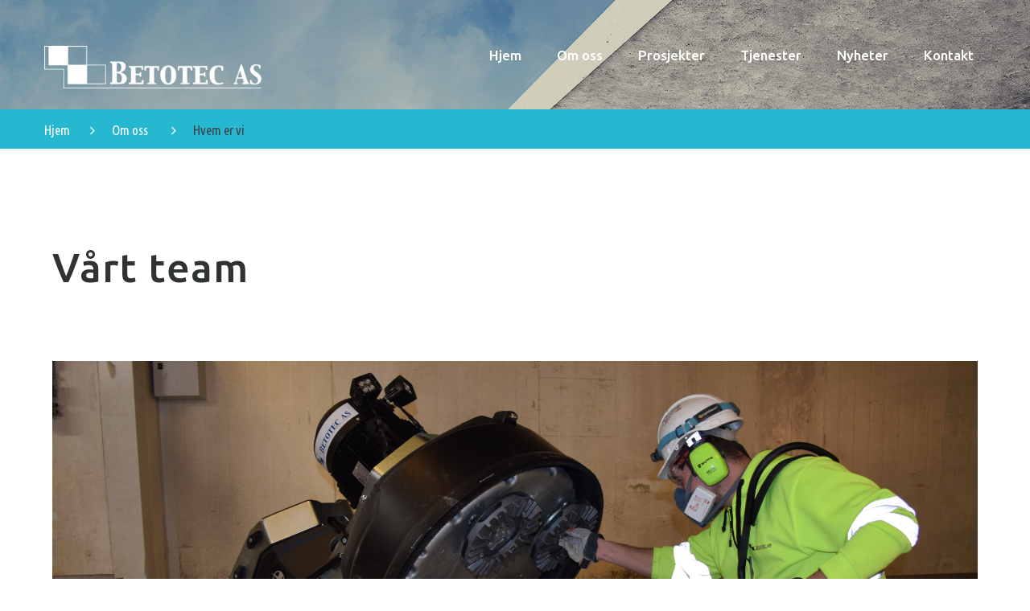

--- FILE ---
content_type: text/html; charset=UTF-8
request_url: http://www.betotec.no/omoss/hvem_er_vi/
body_size: 13446
content:
<!DOCTYPE html>
<!--[if lt IE 7 ]><html class="ie ie6" lang="nb-NO"> <![endif]-->
<!--[if IE 7 ]><html class="ie ie7" lang="nb-NO"> <![endif]-->
<!--[if IE 8 ]><html class="ie ie8" lang="nb-NO"> <![endif]-->
<!--[if IE 9 ]><html class="ie ie9" lang="nb-NO"> <![endif]-->
<!--[if (gt IE 9)|!(IE)]><!--><html lang="nb-NO"> <!--<![endif]-->
<head>
	<title>Hvem er vi  |  Betotec AS</title>
	<meta name="description" content=" &raquo; Hvem er vi | " />
	<meta charset="UTF-8" />
	<meta name="viewport" content="width=device-width, initial-scale=1.0">
	<link rel="profile" href="//gmpg.org/xfn/11" />
		<link rel="icon" href="http://www.betotec.no/wp-content/themes/theme53370/favicon.ico" type="image/x-icon" />
		<link rel="pingback" href="http://www.betotec.no/xmlrpc.php" />
	<link rel="alternate" type="application/rss+xml" title="Betotec AS" href="https://www.betotec.no/feed/" />
	<link rel="alternate" type="application/atom+xml" title="Betotec AS" href="https://www.betotec.no/feed/atom/" />
	<link rel="stylesheet" type="text/css" media="all" href="http://www.betotec.no/wp-content/themes/theme53370/bootstrap/css/bootstrap.css" />
	<link rel="stylesheet" type="text/css" media="all" href="http://www.betotec.no/wp-content/themes/theme53370/bootstrap/css/responsive.css" />
	<link rel="stylesheet" type="text/css" media="all" href="http://www.betotec.no/wp-content/themes/CherryFramework/css/camera.css" />
	<link rel="stylesheet" type="text/css" media="all" href="http://www.betotec.no/wp-content/themes/theme53370/style.css" />
	<meta name='robots' content='max-image-preview:large' />
<link rel='dns-prefetch' href='//maps.googleapis.com' />
<link rel='dns-prefetch' href='//fonts.googleapis.com' />
<link rel="alternate" type="application/rss+xml" title="Betotec AS &raquo; strøm" href="https://www.betotec.no/feed/" />
<link rel="alternate" type="application/rss+xml" title="Betotec AS &raquo; kommentarstrøm" href="https://www.betotec.no/comments/feed/" />
<script type="text/javascript">
window._wpemojiSettings = {"baseUrl":"https:\/\/s.w.org\/images\/core\/emoji\/14.0.0\/72x72\/","ext":".png","svgUrl":"https:\/\/s.w.org\/images\/core\/emoji\/14.0.0\/svg\/","svgExt":".svg","source":{"concatemoji":"http:\/\/www.betotec.no\/wp-includes\/js\/wp-emoji-release.min.js?ver=6.1.1"}};
/*! This file is auto-generated */
!function(e,a,t){var n,r,o,i=a.createElement("canvas"),p=i.getContext&&i.getContext("2d");function s(e,t){var a=String.fromCharCode,e=(p.clearRect(0,0,i.width,i.height),p.fillText(a.apply(this,e),0,0),i.toDataURL());return p.clearRect(0,0,i.width,i.height),p.fillText(a.apply(this,t),0,0),e===i.toDataURL()}function c(e){var t=a.createElement("script");t.src=e,t.defer=t.type="text/javascript",a.getElementsByTagName("head")[0].appendChild(t)}for(o=Array("flag","emoji"),t.supports={everything:!0,everythingExceptFlag:!0},r=0;r<o.length;r++)t.supports[o[r]]=function(e){if(p&&p.fillText)switch(p.textBaseline="top",p.font="600 32px Arial",e){case"flag":return s([127987,65039,8205,9895,65039],[127987,65039,8203,9895,65039])?!1:!s([55356,56826,55356,56819],[55356,56826,8203,55356,56819])&&!s([55356,57332,56128,56423,56128,56418,56128,56421,56128,56430,56128,56423,56128,56447],[55356,57332,8203,56128,56423,8203,56128,56418,8203,56128,56421,8203,56128,56430,8203,56128,56423,8203,56128,56447]);case"emoji":return!s([129777,127995,8205,129778,127999],[129777,127995,8203,129778,127999])}return!1}(o[r]),t.supports.everything=t.supports.everything&&t.supports[o[r]],"flag"!==o[r]&&(t.supports.everythingExceptFlag=t.supports.everythingExceptFlag&&t.supports[o[r]]);t.supports.everythingExceptFlag=t.supports.everythingExceptFlag&&!t.supports.flag,t.DOMReady=!1,t.readyCallback=function(){t.DOMReady=!0},t.supports.everything||(n=function(){t.readyCallback()},a.addEventListener?(a.addEventListener("DOMContentLoaded",n,!1),e.addEventListener("load",n,!1)):(e.attachEvent("onload",n),a.attachEvent("onreadystatechange",function(){"complete"===a.readyState&&t.readyCallback()})),(e=t.source||{}).concatemoji?c(e.concatemoji):e.wpemoji&&e.twemoji&&(c(e.twemoji),c(e.wpemoji)))}(window,document,window._wpemojiSettings);
</script>
<style type="text/css">
img.wp-smiley,
img.emoji {
	display: inline !important;
	border: none !important;
	box-shadow: none !important;
	height: 1em !important;
	width: 1em !important;
	margin: 0 0.07em !important;
	vertical-align: -0.1em !important;
	background: none !important;
	padding: 0 !important;
}
</style>
	<link rel='stylesheet' id='flexslider-css' href='http://www.betotec.no/wp-content/plugins/cherry-plugin/lib/js/FlexSlider/flexslider.css?ver=2.2.0' type='text/css' media='all' />
<link rel='stylesheet' id='owl-carousel-css' href='http://www.betotec.no/wp-content/plugins/cherry-plugin/lib/js/owl-carousel/owl.carousel.css?ver=1.24' type='text/css' media='all' />
<link rel='stylesheet' id='owl-theme-css' href='http://www.betotec.no/wp-content/plugins/cherry-plugin/lib/js/owl-carousel/owl.theme.css?ver=1.24' type='text/css' media='all' />
<link rel='stylesheet' id='font-awesome-css' href='http://www.betotec.no/wp-content/plugins/elementor/assets/lib/font-awesome/css/font-awesome.min.css?ver=4.7.0' type='text/css' media='all' />
<link rel='stylesheet' id='cherry-plugin-css' href='http://www.betotec.no/wp-content/plugins/cherry-plugin/includes/css/cherry-plugin.css?ver=1.2.8.1' type='text/css' media='all' />
<link rel='stylesheet' id='cherry-lazy-load-css' href='http://www.betotec.no/wp-content/plugins/cherry-lazy-load/css/lazy-load.css?ver=1.0' type='text/css' media='all' />
<link rel='stylesheet' id='cherry-parallax-css' href='http://www.betotec.no/wp-content/plugins/cherry-parallax/css/parallax.css?ver=1.0.0' type='text/css' media='all' />
<link rel='stylesheet' id='contact-form-7-css' href='http://www.betotec.no/wp-content/plugins/contact-form-7/includes/css/styles.css?ver=5.7.2' type='text/css' media='all' />
<link rel='stylesheet' id='theme53370-css' href='http://www.betotec.no/wp-content/themes/theme53370/main-style.css' type='text/css' media='all' />
<link rel='stylesheet' id='magnific-popup-css' href='http://www.betotec.no/wp-content/themes/CherryFramework/css/magnific-popup.css?ver=0.9.3' type='text/css' media='all' />
<link rel='stylesheet' id='elementor-icons-ekiticons-css' href='http://www.betotec.no/wp-content/plugins/elementskit-lite/modules/elementskit-icon-pack/assets/css/ekiticons.css?ver=3.1.0' type='text/css' media='all' />
<link rel='stylesheet' id='options_typography_Ubuntu-css' href='//fonts.googleapis.com/css?family=Ubuntu&#038;subset=latin' type='text/css' media='all' />
<link rel='stylesheet' id='elementor-icons-css' href='http://www.betotec.no/wp-content/plugins/elementor/assets/lib/eicons/css/elementor-icons.min.css?ver=5.17.0' type='text/css' media='all' />
<link rel='stylesheet' id='elementor-frontend-css' href='http://www.betotec.no/wp-content/plugins/elementor/assets/css/frontend-lite.min.css?ver=3.10.1' type='text/css' media='all' />
<link rel='stylesheet' id='elementor-post-3243-css' href='http://www.betotec.no/wp-content/uploads/elementor/css/post-3243.css?ver=1674179057' type='text/css' media='all' />
<link rel='stylesheet' id='elementor-global-css' href='http://www.betotec.no/wp-content/uploads/elementor/css/global.css?ver=1674179058' type='text/css' media='all' />
<link rel='stylesheet' id='elementor-post-2872-css' href='http://www.betotec.no/wp-content/uploads/elementor/css/post-2872.css?ver=1674179119' type='text/css' media='all' />
<link rel='stylesheet' id='ekit-widget-styles-css' href='http://www.betotec.no/wp-content/plugins/elementskit-lite/widgets/init/assets/css/widget-styles.css?ver=3.1.0' type='text/css' media='all' />
<link rel='stylesheet' id='ekit-responsive-css' href='http://www.betotec.no/wp-content/plugins/elementskit-lite/widgets/init/assets/css/responsive.css?ver=3.1.0' type='text/css' media='all' />
<link rel='stylesheet' id='google-fonts-1-css' href='https://fonts.googleapis.com/css?family=Roboto%3A100%2C100italic%2C200%2C200italic%2C300%2C300italic%2C400%2C400italic%2C500%2C500italic%2C600%2C600italic%2C700%2C700italic%2C800%2C800italic%2C900%2C900italic%7CRoboto+Slab%3A100%2C100italic%2C200%2C200italic%2C300%2C300italic%2C400%2C400italic%2C500%2C500italic%2C600%2C600italic%2C700%2C700italic%2C800%2C800italic%2C900%2C900italic&#038;display=swap&#038;ver=6.1.1' type='text/css' media='all' />
<link rel='stylesheet' id='elementor-icons-shared-0-css' href='http://www.betotec.no/wp-content/plugins/elementor/assets/lib/font-awesome/css/fontawesome.min.css?ver=5.15.3' type='text/css' media='all' />
<link rel='stylesheet' id='elementor-icons-fa-solid-css' href='http://www.betotec.no/wp-content/plugins/elementor/assets/lib/font-awesome/css/solid.min.css?ver=5.15.3' type='text/css' media='all' />
<link rel="preconnect" href="https://fonts.gstatic.com/" crossorigin><script type='text/javascript' src='http://www.betotec.no/wp-content/themes/CherryFramework/js/jquery-1.7.2.min.js?ver=1.7.2' id='jquery-js'></script>
<script type='text/javascript' src='http://www.betotec.no/wp-content/plugins/cherry-plugin/lib/js/jquery.easing.1.3.js?ver=1.3' id='easing-js'></script>
<script type='text/javascript' src='http://www.betotec.no/wp-content/plugins/cherry-plugin/lib/js/elasti-carousel/jquery.elastislide.js?ver=1.2.8.1' id='elastislide-js'></script>
<script type='text/javascript' src='//maps.googleapis.com/maps/api/js?v=3.exp&#038;ver=6.1.1' id='googlemapapis-js'></script>
<script type='text/javascript' src='http://www.betotec.no/wp-content/plugins/flowpaper-lite-pdf-flipbook/assets/lity/lity.min.js' id='lity-js-js'></script>
<script type='text/javascript' src='http://www.betotec.no/wp-content/themes/CherryFramework/js/jquery-migrate-1.2.1.min.js?ver=1.2.1' id='migrate-js'></script>
<script type='text/javascript' src='http://www.betotec.no/wp-includes/js/swfobject.js?ver=2.2-20120417' id='swfobject-js'></script>
<script type='text/javascript' src='http://www.betotec.no/wp-content/themes/CherryFramework/js/modernizr.js?ver=2.0.6' id='modernizr-js'></script>
<script type='text/javascript' src='http://www.betotec.no/wp-content/themes/CherryFramework/js/jflickrfeed.js?ver=1.0' id='jflickrfeed-js'></script>
<script type='text/javascript' src='http://www.betotec.no/wp-content/themes/CherryFramework/js/custom.js?ver=1.0' id='custom-js'></script>
<script type='text/javascript' src='http://www.betotec.no/wp-content/themes/CherryFramework/bootstrap/js/bootstrap.min.js?ver=2.3.0' id='bootstrap-js'></script>
<link rel="https://api.w.org/" href="https://www.betotec.no/wp-json/" /><link rel="alternate" type="application/json" href="https://www.betotec.no/wp-json/wp/v2/pages/2872" /><link rel="EditURI" type="application/rsd+xml" title="RSD" href="https://www.betotec.no/xmlrpc.php?rsd" />
<link rel="wlwmanifest" type="application/wlwmanifest+xml" href="http://www.betotec.no/wp-includes/wlwmanifest.xml" />
<meta name="generator" content="WordPress 6.1.1" />
<link rel="canonical" href="https://www.betotec.no/omoss/hvem_er_vi/" />
<link rel='shortlink' href='https://www.betotec.no/?p=2872' />
<link rel="alternate" type="application/json+oembed" href="https://www.betotec.no/wp-json/oembed/1.0/embed?url=https%3A%2F%2Fwww.betotec.no%2Fomoss%2Fhvem_er_vi%2F" />
<link rel="alternate" type="text/xml+oembed" href="https://www.betotec.no/wp-json/oembed/1.0/embed?url=https%3A%2F%2Fwww.betotec.no%2Fomoss%2Fhvem_er_vi%2F&#038;format=xml" />
<!-- Start Fluid Video Embeds Style Tag -->
<style type="text/css">
/* Fluid Video Embeds */
.fve-video-wrapper {
    position: relative;
    overflow: hidden;
    height: 0;
    background-color: transparent;
    padding-bottom: 56.25%;
    margin: 0.5em 0;
}
.fve-video-wrapper iframe,
.fve-video-wrapper object,
.fve-video-wrapper embed {
    position: absolute;
    display: block;
    top: 0;
    left: 0;
    width: 100%;
    height: 100%;
}
.fve-video-wrapper a.hyperlink-image {
    position: relative;
    display: none;
}
.fve-video-wrapper a.hyperlink-image img {
    position: relative;
    z-index: 2;
    width: 100%;
}
.fve-video-wrapper a.hyperlink-image .fve-play-button {
    position: absolute;
    left: 35%;
    top: 35%;
    right: 35%;
    bottom: 35%;
    z-index: 3;
    background-color: rgba(40, 40, 40, 0.75);
    background-size: 100% 100%;
    border-radius: 10px;
}
.fve-video-wrapper a.hyperlink-image:hover .fve-play-button {
    background-color: rgba(0, 0, 0, 0.85);
}
</style>
<!-- End Fluid Video Embeds Style Tag -->
<script>
 var system_folder = 'http://www.betotec.no/wp-content/themes/CherryFramework/admin/data_management/',
	 CHILD_URL ='http://www.betotec.no/wp-content/themes/theme53370',
	 PARENT_URL = 'http://www.betotec.no/wp-content/themes/CherryFramework', 
	 CURRENT_THEME = 'theme53370'</script>
<style type='text/css'>

</style>
<style type='text/css'>
h1 { font: normal 30px/35px Arial, Helvetica, sans-serif;  color:#333333; }
h2 { font: normal 50px/55px Ubuntu;  color:#303334; }
h3 { font: normal 20px/30px Ubuntu;  color:#3b424b; }
h4 { font: normal 20px/24px Ubuntu;  color:#3b424b; }
h5 { font: normal 12px/18px Ubuntu;  color:#3b424b; }
h6 { font: normal 12px/18px Arial, Helvetica, sans-serif;  color:#333333; }
body { font-weight: normal;}
.logo_h__txt, .logo_link { font: bold 30px/30px Ubuntu;  color:#ffffff; }
.sf-menu > li > a { font: normal 17px/20px Ubuntu;  color:#ffffff; }
.nav.footer-nav a { font: normal 17px/18px Ubuntu;  color:#3b424b; }
</style>
		<!--[if lt IE 9]>
		<div id="ie7-alert" style="width: 100%; text-align:center;">
			<img src="http://tmbhtest.com/images/ie7.jpg" alt="Upgrade IE 8" width="640" height="344" border="0" usemap="#Map" />
			<map name="Map" id="Map"><area shape="rect" coords="496,201,604,329" href="http://www.microsoft.com/windows/internet-explorer/default.aspx" target="_blank" alt="Download Interent Explorer" /><area shape="rect" coords="380,201,488,329" href="http://www.apple.com/safari/download/" target="_blank" alt="Download Apple Safari" /><area shape="rect" coords="268,202,376,330" href="http://www.opera.com/download/" target="_blank" alt="Download Opera" /><area shape="rect" coords="155,202,263,330" href="http://www.mozilla.com/" target="_blank" alt="Download Firefox" /><area shape="rect" coords="35,201,143,329" href="http://www.google.com/chrome" target="_blank" alt="Download Google Chrome" />
			</map>
		</div>
	<![endif]-->
	<!--[if gte IE 9]><!-->
		<script src="http://www.betotec.no/wp-content/themes/CherryFramework/js/jquery.mobile.customized.min.js" type="text/javascript"></script>
		<script type="text/javascript">
			jQuery(function(){
				jQuery('.sf-menu').mobileMenu({defaultText: "Gå til..."});
			});
		</script>
	<!--<![endif]-->
	<script type="text/javascript">
		// Init navigation menu
		jQuery(function(){
		// main navigation init
			jQuery('ul.sf-menu').superfish({
				delay: 1000, // the delay in milliseconds that the mouse can remain outside a sub-menu without it closing
				animation: {
					opacity: "show",
					height: "show"
				}, // used to animate the sub-menu open
				speed: "normal", // animation speed
				autoArrows: false, // generation of arrow mark-up (for submenu)
				disableHI: true // to disable hoverIntent detection
			});

		//Zoom fix
		//IPad/IPhone
			var viewportmeta = document.querySelector && document.querySelector('meta[name="viewport"]'),
				ua = navigator.userAgent,
				gestureStart = function () {
					viewportmeta.content = "width=device-width, minimum-scale=0.25, maximum-scale=1.6, initial-scale=1.0";
				},
				scaleFix = function () {
					if (viewportmeta && /iPhone|iPad/.test(ua) && !/Opera Mini/.test(ua)) {
						viewportmeta.content = "width=device-width, minimum-scale=1.0, maximum-scale=1.0";
						document.addEventListener("gesturestart", gestureStart, false);
					}
				};
			scaleFix();
		})
	</script>
	<!-- stick up menu -->
	<script type="text/javascript">
		jQuery(document).ready(function(){
			if(!device.mobile() && !device.tablet()){
				jQuery('header .custom_poz').tmStickUp({
					correctionSelector: jQuery('#wpadminbar')
				,	listenSelector: jQuery('.listenSelector')
				,	active: true				,	pseudo: true				});
			}
		})
	</script>
</head>

<body class="page-template page-template-page-fullwidth page-template-page-fullwidth-php page page-id-2872 page-child parent-pageid-1797 elementor-default elementor-kit-3243 elementor-page elementor-page-2872">
	<div id="motopress-main" class="main-holder">
		<!--Begin #motopress-main-->
		<header class="motopress-wrapper header">
			<div class="container">
				<div class="row">
					<div class="span12" data-motopress-wrapper-file="wrapper/wrapper-header.php" data-motopress-wrapper-type="header" data-motopress-id="69749feb2bd91">
						<div class="custom_poz">
	<div class="menu_bg"></div>
	<div class="container">
		<div class="row">
			<div class="span3 ex_h1" data-motopress-type="static" data-motopress-static-file="static/static-logo.php">
				<!-- BEGIN LOGO -->
<div class="logo pull-left">
									<a href="https://www.betotec.no/" class="logo_h logo_h__img"><img src="https://www.betotec.no/wp-content/uploads/2017/01/betotec_logo_350px_hvit.png" alt="Betotec AS" title=""></a>
				</div>
<!-- END LOGO -->			</div>
			<div class="span9 ex_h2">
				<div data-motopress-type="static" data-motopress-static-file="static/static-nav.php">
					<!-- BEGIN MAIN NAVIGATION -->
<nav class="nav nav__primary clearfix">
<ul id="topnav" class="sf-menu"><li id="menu-item-2051" class="menu-item menu-item-type-post_type menu-item-object-page menu-item-home"><a href="https://www.betotec.no/">Hjem</a></li>
<li id="menu-item-2054" class="menu-item menu-item-type-post_type menu-item-object-page current-page-ancestor current-menu-ancestor current-menu-parent current-page-parent current_page_parent current_page_ancestor menu-item-has-children"><a href="https://www.betotec.no/omoss/">Om oss</a>
<ul class="sub-menu">
	<li id="menu-item-2894" class="menu-item menu-item-type-post_type menu-item-object-page current-menu-item page_item page-item-2872 current_page_item"><a href="https://www.betotec.no/omoss/hvem_er_vi/">Hvem er vi?</a></li>
	<li id="menu-item-2343" class="menu-item menu-item-type-post_type menu-item-object-page"><a href="https://www.betotec.no/omoss/htc-var-leverandor/">HTC – Vår leverandør</a></li>
	<li id="menu-item-2056" class="menu-item menu-item-type-post_type menu-item-object-page"><a href="https://www.betotec.no/omoss/archives/">HMS</a></li>
	<li id="menu-item-2332" class="menu-item menu-item-type-post_type menu-item-object-page"><a href="https://www.betotec.no/omoss/hva-er-betongsliping/">Hva er betongsliping?</a></li>
	<li id="menu-item-2049" class="menu-item menu-item-type-post_type menu-item-object-page"><a href="https://www.betotec.no/omoss/faqs/">Økonomi og miljø</a></li>
</ul>
</li>
<li id="menu-item-2052" class="menu-item menu-item-type-post_type menu-item-object-page"><a href="https://www.betotec.no/portfolio/">Prosjekter</a></li>
<li id="menu-item-2053" class="menu-item menu-item-type-post_type menu-item-object-page"><a href="https://www.betotec.no/services/">Tjenester</a></li>
<li id="menu-item-2941" class="menu-item menu-item-type-post_type menu-item-object-page"><a href="https://www.betotec.no/nyheter/">Nyheter</a></li>
<li id="menu-item-2048" class="menu-item menu-item-type-post_type menu-item-object-page menu-item-has-children"><a href="https://www.betotec.no/contacts/">Kontakt</a>
<ul class="sub-menu">
	<li id="menu-item-2246" class="menu-item menu-item-type-post_type menu-item-object-page"><a href="https://www.betotec.no/contacts/innlandet/">Innlandet</a></li>
	<li id="menu-item-2268" class="menu-item menu-item-type-post_type menu-item-object-page"><a href="https://www.betotec.no/contacts/oslo/">Oslo</a></li>
	<li id="menu-item-2242" class="menu-item menu-item-type-post_type menu-item-object-page"><a href="https://www.betotec.no/contacts/viken/">Viken</a></li>
	<li id="menu-item-2269" class="menu-item menu-item-type-post_type menu-item-object-page"><a href="https://www.betotec.no/contacts/vestfold_telemark/">Vestfold og Telemark</a></li>
	<li id="menu-item-2251" class="menu-item menu-item-type-post_type menu-item-object-page"><a href="https://www.betotec.no/contacts/agder/">Agder</a></li>
	<li id="menu-item-2255" class="menu-item menu-item-type-post_type menu-item-object-page"><a href="https://www.betotec.no/contacts/rogaland/">Rogaland</a></li>
	<li id="menu-item-2248" class="menu-item menu-item-type-post_type menu-item-object-page"><a href="https://www.betotec.no/contacts/vestland/">Vestland</a></li>
	<li id="menu-item-2267" class="menu-item menu-item-type-post_type menu-item-object-page"><a href="https://www.betotec.no/contacts/more_romsdal/">Møre og Romsdal</a></li>
	<li id="menu-item-2258" class="menu-item menu-item-type-post_type menu-item-object-page"><a href="https://www.betotec.no/contacts/trondelag/">Trøndelag</a></li>
</ul>
</li>
</ul></nav><!-- END MAIN NAVIGATION -->				</div>
				<div class="hidden-phone" data-motopress-type="static" data-motopress-static-file="static/static-search.php">
					<!-- BEGIN SEARCH FORM -->
<!-- END SEARCH FORM -->				</div>
			</div>
		</div>
	</div>
</div>					</div>
				</div>
			</div>
		</header>
<div class="motopress-wrapper content-holder clearfix">
	<div class="container">
		<div class="row">
			<div class="span12" data-motopress-wrapper-file="page-fullwidth.php" data-motopress-wrapper-type="content">
				<div class="row">
					<div class="span12" data-motopress-type="static" data-motopress-static-file="static/static-title.php">
						<section class="title-section">
	<h1 class="title-header">
					Hvem er vi	</h1>
				<!-- BEGIN BREADCRUMBS-->
			<ul class="breadcrumb breadcrumb__t"><li><a href="https://www.betotec.no">Hjem</a></li><li class="divider"></li><li><a href="https://www.betotec.no/omoss/">Om oss</a></li> <li class="divider"></li> <li class="active">Hvem er vi</li></ul>			<!-- END BREADCRUMBS -->
	</section><!-- .title-section -->
					</div>
				</div>
				<div id="content" class="row">
					<div class="span12" data-motopress-type="loop" data-motopress-loop-file="loop/loop-page.php">
							<div id="post-2872" class="page post-2872 type-page status-publish hentry">
				<div data-elementor-type="wp-page" data-elementor-id="2872" class="elementor elementor-2872">
									<section class="elementor-section elementor-top-section elementor-element elementor-element-ca84a3d elementor-section-full_width elementor-section-height-default elementor-section-height-default" data-id="ca84a3d" data-element_type="section">
						<div class="elementor-container elementor-column-gap-default">
					<div class="elementor-column elementor-col-100 elementor-top-column elementor-element elementor-element-ec3e28e" data-id="ec3e28e" data-element_type="column">
			<div class="elementor-widget-wrap elementor-element-populated">
								<div class="elementor-element elementor-element-7e21a27 elementor-widget elementor-widget-text-editor" data-id="7e21a27" data-element_type="widget" data-widget_type="text-editor.default">
				<div class="elementor-widget-container">
			<style>/*! elementor - v3.10.1 - 17-01-2023 */
.elementor-widget-text-editor.elementor-drop-cap-view-stacked .elementor-drop-cap{background-color:#818a91;color:#fff}.elementor-widget-text-editor.elementor-drop-cap-view-framed .elementor-drop-cap{color:#818a91;border:3px solid;background-color:transparent}.elementor-widget-text-editor:not(.elementor-drop-cap-view-default) .elementor-drop-cap{margin-top:8px}.elementor-widget-text-editor:not(.elementor-drop-cap-view-default) .elementor-drop-cap-letter{width:1em;height:1em}.elementor-widget-text-editor .elementor-drop-cap{float:left;text-align:center;line-height:1;font-size:50px}.elementor-widget-text-editor .elementor-drop-cap-letter{display:inline-block}</style>				<h2>Vårt team</h2>						</div>
				</div>
				<div class="elementor-element elementor-element-a988247 elementor-widget elementor-widget-image" data-id="a988247" data-element_type="widget" data-widget_type="image.default">
				<div class="elementor-widget-container">
			<style>/*! elementor - v3.10.1 - 17-01-2023 */
.elementor-widget-image{text-align:center}.elementor-widget-image a{display:inline-block}.elementor-widget-image a img[src$=".svg"]{width:48px}.elementor-widget-image img{vertical-align:middle;display:inline-block}</style>												<img decoding="async" width="1980" height="1080" src="https://www.betotec.no/wp-content/uploads/2017/07/DSC_0150-1.jpg" class="attachment-full size-full wp-image-2634" alt="" loading="lazy" srcset="https://www.betotec.no/wp-content/uploads/2017/07/DSC_0150-1.jpg 1980w, https://www.betotec.no/wp-content/uploads/2017/07/DSC_0150-1-300x164.jpg 300w, https://www.betotec.no/wp-content/uploads/2017/07/DSC_0150-1-768x419.jpg 768w, https://www.betotec.no/wp-content/uploads/2017/07/DSC_0150-1-1024x559.jpg 1024w" sizes="(max-width: 1980px) 100vw, 1980px" />															</div>
				</div>
					</div>
		</div>
							</div>
		</section>
				<section class="elementor-section elementor-top-section elementor-element elementor-element-063821c elementor-section-full_width elementor-section-height-default elementor-section-height-default" data-id="063821c" data-element_type="section">
						<div class="elementor-container elementor-column-gap-default">
					<div class="elementor-column elementor-col-25 elementor-top-column elementor-element elementor-element-9f39a13" data-id="9f39a13" data-element_type="column">
			<div class="elementor-widget-wrap elementor-element-populated">
								<div class="elementor-element elementor-element-c979233 elementor-widget elementor-widget-image" data-id="c979233" data-element_type="widget" data-widget_type="image.default">
				<div class="elementor-widget-container">
															<img decoding="async" width="727" height="396" src="https://www.betotec.no/wp-content/uploads/2020/12/om_oss_team_727x396-1.jpg" class="attachment-full size-full wp-image-3163" alt="" loading="lazy" srcset="https://www.betotec.no/wp-content/uploads/2020/12/om_oss_team_727x396-1.jpg 727w, https://www.betotec.no/wp-content/uploads/2020/12/om_oss_team_727x396-1-300x163.jpg 300w" sizes="(max-width: 727px) 100vw, 727px" />															</div>
				</div>
					</div>
		</div>
				<div class="elementor-column elementor-col-25 elementor-top-column elementor-element elementor-element-130444a" data-id="130444a" data-element_type="column">
			<div class="elementor-widget-wrap elementor-element-populated">
								<div class="elementor-element elementor-element-8c12442 elementor-widget elementor-widget-image" data-id="8c12442" data-element_type="widget" data-widget_type="image.default">
				<div class="elementor-widget-container">
															<img decoding="async" width="1980" height="1080" src="https://www.betotec.no/wp-content/uploads/2017/07/DSC_0140.jpg" class="attachment-full size-full wp-image-2632" alt="" loading="lazy" srcset="https://www.betotec.no/wp-content/uploads/2017/07/DSC_0140.jpg 1980w, https://www.betotec.no/wp-content/uploads/2017/07/DSC_0140-300x164.jpg 300w, https://www.betotec.no/wp-content/uploads/2017/07/DSC_0140-768x419.jpg 768w, https://www.betotec.no/wp-content/uploads/2017/07/DSC_0140-1024x559.jpg 1024w" sizes="(max-width: 1980px) 100vw, 1980px" />															</div>
				</div>
					</div>
		</div>
				<div class="elementor-column elementor-col-25 elementor-top-column elementor-element elementor-element-ca50444" data-id="ca50444" data-element_type="column">
			<div class="elementor-widget-wrap elementor-element-populated">
								<div class="elementor-element elementor-element-336dfcc elementor-widget elementor-widget-image" data-id="336dfcc" data-element_type="widget" data-widget_type="image.default">
				<div class="elementor-widget-container">
															<img decoding="async" width="727" height="396" src="https://www.betotec.no/wp-content/uploads/2020/12/our_team_gulv_727x396.jpg" class="attachment-full size-full wp-image-3164" alt="" loading="lazy" srcset="https://www.betotec.no/wp-content/uploads/2020/12/our_team_gulv_727x396.jpg 727w, https://www.betotec.no/wp-content/uploads/2020/12/our_team_gulv_727x396-300x163.jpg 300w" sizes="(max-width: 727px) 100vw, 727px" />															</div>
				</div>
					</div>
		</div>
				<div class="elementor-column elementor-col-25 elementor-top-column elementor-element elementor-element-603d7d6" data-id="603d7d6" data-element_type="column">
			<div class="elementor-widget-wrap elementor-element-populated">
								<div class="elementor-element elementor-element-998d57e elementor-widget elementor-widget-image" data-id="998d57e" data-element_type="widget" data-widget_type="image.default">
				<div class="elementor-widget-container">
															<img decoding="async" width="727" height="396" src="https://www.betotec.no/wp-content/uploads/2020/12/trapp_727x396.jpg" class="attachment-full size-full wp-image-3165" alt="" loading="lazy" srcset="https://www.betotec.no/wp-content/uploads/2020/12/trapp_727x396.jpg 727w, https://www.betotec.no/wp-content/uploads/2020/12/trapp_727x396-300x163.jpg 300w" sizes="(max-width: 727px) 100vw, 727px" />															</div>
				</div>
					</div>
		</div>
							</div>
		</section>
				<section class="elementor-section elementor-top-section elementor-element elementor-element-5d25066 elementor-section-full_width elementor-section-height-default elementor-section-height-default" data-id="5d25066" data-element_type="section">
						<div class="elementor-container elementor-column-gap-default">
					<div class="elementor-column elementor-col-100 elementor-top-column elementor-element elementor-element-663939b" data-id="663939b" data-element_type="column">
			<div class="elementor-widget-wrap elementor-element-populated">
								<div class="elementor-element elementor-element-ce61381 elementor-widget elementor-widget-text-editor" data-id="ce61381" data-element_type="widget" data-widget_type="text-editor.default">
				<div class="elementor-widget-container">
							<h2>Administrasjon</h2>						</div>
				</div>
					</div>
		</div>
							</div>
		</section>
				<section class="elementor-section elementor-top-section elementor-element elementor-element-509bedd elementor-section-full_width elementor-section-height-default elementor-section-height-default" data-id="509bedd" data-element_type="section">
						<div class="elementor-container elementor-column-gap-default">
					<div class="elementor-column elementor-col-33 elementor-top-column elementor-element elementor-element-4f55d2d" data-id="4f55d2d" data-element_type="column">
			<div class="elementor-widget-wrap elementor-element-populated">
								<div class="elementor-element elementor-element-1666776 elementor-widget elementor-widget-elementskit-team" data-id="1666776" data-element_type="widget" data-widget_type="elementskit-team.default">
				<div class="elementor-widget-container">
			<div class="ekit-wid-con">								
		<div class="profile-card elementor-animation- text-center ekit-team-style-default">
							<a aria-label="profile" href="javascript:void(0)" data-mfp-src="#ekit_team_modal_1666776_2872" class="ekit-team-popup">
						
				<div class="profile-header ekit-team-img ekit-img-overlay ekit-team-img-block"  data-toggle="modal" data-target="ekit_team_modal_#1666776_2872" >
					<img decoding="async" width="604" height="604" src="https://www.betotec.no/wp-content/uploads/2015/02/profilbilde-blank1024x1024.jpg" class="attachment-large size-large wp-image-2622" alt="" loading="lazy" srcset="https://www.betotec.no/wp-content/uploads/2015/02/profilbilde-blank1024x1024.jpg 1024w, https://www.betotec.no/wp-content/uploads/2015/02/profilbilde-blank1024x1024-150x150.jpg 150w, https://www.betotec.no/wp-content/uploads/2015/02/profilbilde-blank1024x1024-300x300.jpg 300w, https://www.betotec.no/wp-content/uploads/2015/02/profilbilde-blank1024x1024-768x768.jpg 768w" sizes="(max-width: 604px) 100vw, 604px" />				</div><!-- .profile-header END -->
							</a>
						

				<div class="profile-body">
					
					<h2 class="profile-title">
											<a aria-label="profile" href="javascript:void(0)" data-mfp-src="#ekit_team_modal_1666776_2872" class="ekit-team-popup">
						Leif Lystad						</a>
											</h2>
					<p class="profile-designation">Daglig leder</p>
									</div><!-- .profile-body END -->

								</div>
							
			
					<div class="zoom-anim-dialog mfp-hide elementskit-team-popup" id="ekit_team_modal_1666776_2872" tabindex="-1" role="dialog" aria-hidden="true">
				<div class="modal-dialog modal-dialog-centered" role="document">
					<div class="modal-content">
						<button type="button" class="ekit-team-modal-close">
							<i aria-hidden="true" class="fas fa-times"></i>						</button>

						<div class="modal-body">
															<div class="ekit-team-modal-img">
									<img decoding="async" width="604" height="604" src="https://www.betotec.no/wp-content/uploads/2015/02/profilbilde-blank1024x1024.jpg" class="attachment-large size-large wp-image-2622" alt="" loading="lazy" srcset="https://www.betotec.no/wp-content/uploads/2015/02/profilbilde-blank1024x1024.jpg 1024w, https://www.betotec.no/wp-content/uploads/2015/02/profilbilde-blank1024x1024-150x150.jpg 150w, https://www.betotec.no/wp-content/uploads/2015/02/profilbilde-blank1024x1024-300x300.jpg 300w, https://www.betotec.no/wp-content/uploads/2015/02/profilbilde-blank1024x1024-768x768.jpg 768w" sizes="(max-width: 604px) 100vw, 604px" />								</div>
							
							<div class="ekit-team-modal-info has-img">
								<h2 class="ekit-team-modal-title">Leif Lystad</h2>
								<p class="ekit-team-modal-position">Daglig leder</p>
								
								<div class="ekit-team-modal-content">
																	</div>

																	<ul class="ekit-team-modal-list">
										
																					<li><strong>Email:</strong><a href="mailto:leif.lystad@betotec.no">leif.lystad@betotec.no</a></li>
																			</ul>
																
															</div>
						</div>
					</div>
				</div>
			</div>
				</div>		</div>
				</div>
				<div class="elementor-element elementor-element-91c168a elementor-widget elementor-widget-elementskit-team" data-id="91c168a" data-element_type="widget" data-widget_type="elementskit-team.default">
				<div class="elementor-widget-container">
			<div class="ekit-wid-con">								
		<div class="profile-card elementor-animation- text-center ekit-team-style-default">
							<a aria-label="profile" href="javascript:void(0)" data-mfp-src="#ekit_team_modal_91c168a_2872" class="ekit-team-popup">
						
				<div class="profile-header ekit-team-img ekit-img-overlay ekit-team-img-block"  data-toggle="modal" data-target="ekit_team_modal_#91c168a_2872" >
					<img decoding="async" width="604" height="604" src="https://www.betotec.no/wp-content/uploads/2015/02/profilbilde-blank1024x1024.jpg" class="attachment-large size-large wp-image-2622" alt="" loading="lazy" srcset="https://www.betotec.no/wp-content/uploads/2015/02/profilbilde-blank1024x1024.jpg 1024w, https://www.betotec.no/wp-content/uploads/2015/02/profilbilde-blank1024x1024-150x150.jpg 150w, https://www.betotec.no/wp-content/uploads/2015/02/profilbilde-blank1024x1024-300x300.jpg 300w, https://www.betotec.no/wp-content/uploads/2015/02/profilbilde-blank1024x1024-768x768.jpg 768w" sizes="(max-width: 604px) 100vw, 604px" />				</div><!-- .profile-header END -->
							</a>
						

				<div class="profile-body">
					
					<h2 class="profile-title">
											<a aria-label="profile" href="javascript:void(0)" data-mfp-src="#ekit_team_modal_91c168a_2872" class="ekit-team-popup">
						Valerij Versockij						</a>
											</h2>
					<p class="profile-designation">Formann</p>
									</div><!-- .profile-body END -->

								</div>
							
			
					<div class="zoom-anim-dialog mfp-hide elementskit-team-popup" id="ekit_team_modal_91c168a_2872" tabindex="-1" role="dialog" aria-hidden="true">
				<div class="modal-dialog modal-dialog-centered" role="document">
					<div class="modal-content">
						<button type="button" class="ekit-team-modal-close">
							<i aria-hidden="true" class="fas fa-times"></i>						</button>

						<div class="modal-body">
															<div class="ekit-team-modal-img">
									<img decoding="async" width="604" height="604" src="https://www.betotec.no/wp-content/uploads/2015/02/profilbilde-blank1024x1024.jpg" class="attachment-large size-large wp-image-2622" alt="" loading="lazy" srcset="https://www.betotec.no/wp-content/uploads/2015/02/profilbilde-blank1024x1024.jpg 1024w, https://www.betotec.no/wp-content/uploads/2015/02/profilbilde-blank1024x1024-150x150.jpg 150w, https://www.betotec.no/wp-content/uploads/2015/02/profilbilde-blank1024x1024-300x300.jpg 300w, https://www.betotec.no/wp-content/uploads/2015/02/profilbilde-blank1024x1024-768x768.jpg 768w" sizes="(max-width: 604px) 100vw, 604px" />								</div>
							
							<div class="ekit-team-modal-info has-img">
								<h2 class="ekit-team-modal-title">Valerij Versockij</h2>
								<p class="ekit-team-modal-position">Formann</p>
								
								<div class="ekit-team-modal-content">
																	</div>

																	<ul class="ekit-team-modal-list">
										
																					<li><strong>Email:</strong><a href="mailto:valerij@betotec.no">valerij@betotec.no</a></li>
																			</ul>
																
															</div>
						</div>
					</div>
				</div>
			</div>
				</div>		</div>
				</div>
					</div>
		</div>
				<div class="elementor-column elementor-col-33 elementor-top-column elementor-element elementor-element-2ddf2a8" data-id="2ddf2a8" data-element_type="column">
			<div class="elementor-widget-wrap elementor-element-populated">
								<div class="elementor-element elementor-element-b738c26 elementor-widget elementor-widget-elementskit-team" data-id="b738c26" data-element_type="widget" data-widget_type="elementskit-team.default">
				<div class="elementor-widget-container">
			<div class="ekit-wid-con">								
		<div class="profile-card elementor-animation- text-center ekit-team-style-default">
							<a aria-label="profile" href="javascript:void(0)" data-mfp-src="#ekit_team_modal_b738c26_2872" class="ekit-team-popup">
						
				<div class="profile-header ekit-team-img ekit-img-overlay ekit-team-img-block"  data-toggle="modal" data-target="ekit_team_modal_#b738c26_2872" >
					<img decoding="async" width="604" height="604" src="https://www.betotec.no/wp-content/uploads/2015/02/profilbilde-blank1024x1024.jpg" class="attachment-large size-large wp-image-2622" alt="" loading="lazy" srcset="https://www.betotec.no/wp-content/uploads/2015/02/profilbilde-blank1024x1024.jpg 1024w, https://www.betotec.no/wp-content/uploads/2015/02/profilbilde-blank1024x1024-150x150.jpg 150w, https://www.betotec.no/wp-content/uploads/2015/02/profilbilde-blank1024x1024-300x300.jpg 300w, https://www.betotec.no/wp-content/uploads/2015/02/profilbilde-blank1024x1024-768x768.jpg 768w" sizes="(max-width: 604px) 100vw, 604px" />				</div><!-- .profile-header END -->
							</a>
						

				<div class="profile-body">
					
					<h2 class="profile-title">
											<a aria-label="profile" href="javascript:void(0)" data-mfp-src="#ekit_team_modal_b738c26_2872" class="ekit-team-popup">
						Arild Aas						</a>
											</h2>
					<p class="profile-designation">Prosjektleder / HMS-ansvarlig</p>
									</div><!-- .profile-body END -->

								</div>
							
			
					<div class="zoom-anim-dialog mfp-hide elementskit-team-popup" id="ekit_team_modal_b738c26_2872" tabindex="-1" role="dialog" aria-hidden="true">
				<div class="modal-dialog modal-dialog-centered" role="document">
					<div class="modal-content">
						<button type="button" class="ekit-team-modal-close">
							<i aria-hidden="true" class="fas fa-times"></i>						</button>

						<div class="modal-body">
															<div class="ekit-team-modal-img">
									<img decoding="async" width="604" height="604" src="https://www.betotec.no/wp-content/uploads/2015/02/profilbilde-blank1024x1024.jpg" class="attachment-large size-large wp-image-2622" alt="" loading="lazy" srcset="https://www.betotec.no/wp-content/uploads/2015/02/profilbilde-blank1024x1024.jpg 1024w, https://www.betotec.no/wp-content/uploads/2015/02/profilbilde-blank1024x1024-150x150.jpg 150w, https://www.betotec.no/wp-content/uploads/2015/02/profilbilde-blank1024x1024-300x300.jpg 300w, https://www.betotec.no/wp-content/uploads/2015/02/profilbilde-blank1024x1024-768x768.jpg 768w" sizes="(max-width: 604px) 100vw, 604px" />								</div>
							
							<div class="ekit-team-modal-info has-img">
								<h2 class="ekit-team-modal-title">Arild Aas</h2>
								<p class="ekit-team-modal-position">Prosjektleder / HMS-ansvarlig</p>
								
								<div class="ekit-team-modal-content">
																	</div>

																	<ul class="ekit-team-modal-list">
										
																					<li><strong>Email:</strong><a href="mailto:arild.aas@betotec.no">arild.aas@betotec.no</a></li>
																			</ul>
																
															</div>
						</div>
					</div>
				</div>
			</div>
				</div>		</div>
				</div>
				<div class="elementor-element elementor-element-ea31307 elementor-widget elementor-widget-elementskit-team" data-id="ea31307" data-element_type="widget" data-widget_type="elementskit-team.default">
				<div class="elementor-widget-container">
			<div class="ekit-wid-con">								
		<div class="profile-card elementor-animation- text-center ekit-team-style-default">
							<a aria-label="profile" href="javascript:void(0)" data-mfp-src="#ekit_team_modal_ea31307_2872" class="ekit-team-popup">
						
				<div class="profile-header ekit-team-img ekit-img-overlay ekit-team-img-block"  data-toggle="modal" data-target="ekit_team_modal_#ea31307_2872" >
					<img decoding="async" width="604" height="604" src="https://www.betotec.no/wp-content/uploads/2015/02/profilbilde-blank1024x1024.jpg" class="attachment-large size-large wp-image-2622" alt="" loading="lazy" srcset="https://www.betotec.no/wp-content/uploads/2015/02/profilbilde-blank1024x1024.jpg 1024w, https://www.betotec.no/wp-content/uploads/2015/02/profilbilde-blank1024x1024-150x150.jpg 150w, https://www.betotec.no/wp-content/uploads/2015/02/profilbilde-blank1024x1024-300x300.jpg 300w, https://www.betotec.no/wp-content/uploads/2015/02/profilbilde-blank1024x1024-768x768.jpg 768w" sizes="(max-width: 604px) 100vw, 604px" />				</div><!-- .profile-header END -->
							</a>
						

				<div class="profile-body">
					
					<h2 class="profile-title">
											<a aria-label="profile" href="javascript:void(0)" data-mfp-src="#ekit_team_modal_ea31307_2872" class="ekit-team-popup">
						Tomasz Jedrusik						</a>
											</h2>
					<p class="profile-designation">Driftsleder</p>
									</div><!-- .profile-body END -->

								</div>
							
			
					<div class="zoom-anim-dialog mfp-hide elementskit-team-popup" id="ekit_team_modal_ea31307_2872" tabindex="-1" role="dialog" aria-hidden="true">
				<div class="modal-dialog modal-dialog-centered" role="document">
					<div class="modal-content">
						<button type="button" class="ekit-team-modal-close">
							<i aria-hidden="true" class="fas fa-times"></i>						</button>

						<div class="modal-body">
															<div class="ekit-team-modal-img">
									<img decoding="async" width="604" height="604" src="https://www.betotec.no/wp-content/uploads/2015/02/profilbilde-blank1024x1024.jpg" class="attachment-large size-large wp-image-2622" alt="" loading="lazy" srcset="https://www.betotec.no/wp-content/uploads/2015/02/profilbilde-blank1024x1024.jpg 1024w, https://www.betotec.no/wp-content/uploads/2015/02/profilbilde-blank1024x1024-150x150.jpg 150w, https://www.betotec.no/wp-content/uploads/2015/02/profilbilde-blank1024x1024-300x300.jpg 300w, https://www.betotec.no/wp-content/uploads/2015/02/profilbilde-blank1024x1024-768x768.jpg 768w" sizes="(max-width: 604px) 100vw, 604px" />								</div>
							
							<div class="ekit-team-modal-info has-img">
								<h2 class="ekit-team-modal-title">Tomasz Jedrusik</h2>
								<p class="ekit-team-modal-position">Driftsleder</p>
								
								<div class="ekit-team-modal-content">
									Driftsleder / Hovedverneombud								</div>

																	<ul class="ekit-team-modal-list">
										
																					<li><strong>Email:</strong><a href="mailto:tomas@betotec.no">tomas@betotec.no</a></li>
																			</ul>
																
															</div>
						</div>
					</div>
				</div>
			</div>
				</div>		</div>
				</div>
					</div>
		</div>
				<div class="elementor-column elementor-col-33 elementor-top-column elementor-element elementor-element-1454a3b" data-id="1454a3b" data-element_type="column">
			<div class="elementor-widget-wrap elementor-element-populated">
								<div class="elementor-element elementor-element-1490bc5 elementor-widget elementor-widget-elementskit-team" data-id="1490bc5" data-element_type="widget" data-widget_type="elementskit-team.default">
				<div class="elementor-widget-container">
			<div class="ekit-wid-con">								
		<div class="profile-card elementor-animation- text-center ekit-team-style-default">
							<a aria-label="profile" href="javascript:void(0)" data-mfp-src="#ekit_team_modal_1490bc5_2872" class="ekit-team-popup">
						
				<div class="profile-header ekit-team-img ekit-img-overlay ekit-team-img-block"  data-toggle="modal" data-target="ekit_team_modal_#1490bc5_2872" >
					<img decoding="async" width="604" height="604" src="https://www.betotec.no/wp-content/uploads/2015/02/profilbilde-blank1024x1024.jpg" class="attachment-large size-large wp-image-2622" alt="" loading="lazy" srcset="https://www.betotec.no/wp-content/uploads/2015/02/profilbilde-blank1024x1024.jpg 1024w, https://www.betotec.no/wp-content/uploads/2015/02/profilbilde-blank1024x1024-150x150.jpg 150w, https://www.betotec.no/wp-content/uploads/2015/02/profilbilde-blank1024x1024-300x300.jpg 300w, https://www.betotec.no/wp-content/uploads/2015/02/profilbilde-blank1024x1024-768x768.jpg 768w" sizes="(max-width: 604px) 100vw, 604px" />				</div><!-- .profile-header END -->
							</a>
						

				<div class="profile-body">
					
					<h2 class="profile-title">
											<a aria-label="profile" href="javascript:void(0)" data-mfp-src="#ekit_team_modal_1490bc5_2872" class="ekit-team-popup">
						Rafael Mazurek						</a>
											</h2>
					<p class="profile-designation">Formann</p>
									</div><!-- .profile-body END -->

								</div>
							
			
					<div class="zoom-anim-dialog mfp-hide elementskit-team-popup" id="ekit_team_modal_1490bc5_2872" tabindex="-1" role="dialog" aria-hidden="true">
				<div class="modal-dialog modal-dialog-centered" role="document">
					<div class="modal-content">
						<button type="button" class="ekit-team-modal-close">
							<i aria-hidden="true" class="fas fa-times"></i>						</button>

						<div class="modal-body">
															<div class="ekit-team-modal-img">
									<img decoding="async" width="604" height="604" src="https://www.betotec.no/wp-content/uploads/2015/02/profilbilde-blank1024x1024.jpg" class="attachment-large size-large wp-image-2622" alt="" loading="lazy" srcset="https://www.betotec.no/wp-content/uploads/2015/02/profilbilde-blank1024x1024.jpg 1024w, https://www.betotec.no/wp-content/uploads/2015/02/profilbilde-blank1024x1024-150x150.jpg 150w, https://www.betotec.no/wp-content/uploads/2015/02/profilbilde-blank1024x1024-300x300.jpg 300w, https://www.betotec.no/wp-content/uploads/2015/02/profilbilde-blank1024x1024-768x768.jpg 768w" sizes="(max-width: 604px) 100vw, 604px" />								</div>
							
							<div class="ekit-team-modal-info has-img">
								<h2 class="ekit-team-modal-title">Rafael Mazurek</h2>
								<p class="ekit-team-modal-position">Formann</p>
								
								<div class="ekit-team-modal-content">
									Formann / tillitsvalgt / brannvernansvarlig								</div>

																	<ul class="ekit-team-modal-list">
										
																					<li><strong>Email:</strong><a href="mailto:rafael.mazurek@betotec.no">rafael.mazurek@betotec.no</a></li>
																			</ul>
																
															</div>
						</div>
					</div>
				</div>
			</div>
				</div>		</div>
				</div>
				<div class="elementor-element elementor-element-afd21fa elementor-widget elementor-widget-elementskit-team" data-id="afd21fa" data-element_type="widget" data-widget_type="elementskit-team.default">
				<div class="elementor-widget-container">
			<div class="ekit-wid-con">								
		<div class="profile-card elementor-animation- text-center ekit-team-style-default">
							<a aria-label="profile" href="javascript:void(0)" data-mfp-src="#ekit_team_modal_afd21fa_2872" class="ekit-team-popup">
						
				<div class="profile-header ekit-team-img ekit-img-overlay ekit-team-img-block"  data-toggle="modal" data-target="ekit_team_modal_#afd21fa_2872" >
					<img decoding="async" width="604" height="604" src="https://www.betotec.no/wp-content/uploads/2011/07/profilbilde-blank-woman1024x1024.jpg" class="attachment-large size-large wp-image-2623" alt="" loading="lazy" srcset="https://www.betotec.no/wp-content/uploads/2011/07/profilbilde-blank-woman1024x1024.jpg 1024w, https://www.betotec.no/wp-content/uploads/2011/07/profilbilde-blank-woman1024x1024-150x150.jpg 150w, https://www.betotec.no/wp-content/uploads/2011/07/profilbilde-blank-woman1024x1024-300x300.jpg 300w, https://www.betotec.no/wp-content/uploads/2011/07/profilbilde-blank-woman1024x1024-768x768.jpg 768w" sizes="(max-width: 604px) 100vw, 604px" />				</div><!-- .profile-header END -->
							</a>
						

				<div class="profile-body">
					
					<h2 class="profile-title">
											<a aria-label="profile" href="javascript:void(0)" data-mfp-src="#ekit_team_modal_afd21fa_2872" class="ekit-team-popup">
						Terese Lystad						</a>
											</h2>
					<p class="profile-designation">Kontormedarbeider</p>
									</div><!-- .profile-body END -->

								</div>
							
			
					<div class="zoom-anim-dialog mfp-hide elementskit-team-popup" id="ekit_team_modal_afd21fa_2872" tabindex="-1" role="dialog" aria-hidden="true">
				<div class="modal-dialog modal-dialog-centered" role="document">
					<div class="modal-content">
						<button type="button" class="ekit-team-modal-close">
							<i aria-hidden="true" class="fas fa-times"></i>						</button>

						<div class="modal-body">
															<div class="ekit-team-modal-img">
									<img decoding="async" width="604" height="604" src="https://www.betotec.no/wp-content/uploads/2011/07/profilbilde-blank-woman1024x1024.jpg" class="attachment-large size-large wp-image-2623" alt="" loading="lazy" srcset="https://www.betotec.no/wp-content/uploads/2011/07/profilbilde-blank-woman1024x1024.jpg 1024w, https://www.betotec.no/wp-content/uploads/2011/07/profilbilde-blank-woman1024x1024-150x150.jpg 150w, https://www.betotec.no/wp-content/uploads/2011/07/profilbilde-blank-woman1024x1024-300x300.jpg 300w, https://www.betotec.no/wp-content/uploads/2011/07/profilbilde-blank-woman1024x1024-768x768.jpg 768w" sizes="(max-width: 604px) 100vw, 604px" />								</div>
							
							<div class="ekit-team-modal-info has-img">
								<h2 class="ekit-team-modal-title">Terese Lystad</h2>
								<p class="ekit-team-modal-position">Kontormedarbeider</p>
								
								<div class="ekit-team-modal-content">
																	</div>

																	<ul class="ekit-team-modal-list">
										
																					<li><strong>Email:</strong><a href="mailto:terese.lystad@betotec.no">terese.lystad@betotec.no</a></li>
																			</ul>
																
															</div>
						</div>
					</div>
				</div>
			</div>
				</div>		</div>
				</div>
					</div>
		</div>
							</div>
		</section>
							</div>
				<div class="clear"></div>
		<!--.pagination-->
	</div><!--post-->
					</div>
				</div>
			</div>
		</div>
	</div>
</div>

		<footer class="motopress-wrapper footer">
			<div class="container">
				<div class="row">
					<div class="span12" data-motopress-wrapper-file="wrapper/wrapper-footer.php" data-motopress-wrapper-type="footer" data-motopress-id="69749fece2365">
						<div class="row">
	<div class="span12 footer-widgets">
		<div class="row">
			<div class="span3">
				<div data-motopress-type="dynamic-sidebar" data-motopress-sidebar-id="footer-sidebar-1">
									</div>
			</div>
			<div class="span3">
				<div data-motopress-type="dynamic-sidebar" data-motopress-sidebar-id="footer-sidebar-2">
									</div>
			</div>
			<div class="span3">
				<div data-motopress-type="dynamic-sidebar" data-motopress-sidebar-id="footer-sidebar-3">
									</div>
			</div>
			<div class="span3">
				<div data-motopress-type="dynamic-sidebar" data-motopress-sidebar-id="footer-sidebar-4">
									</div>
			</div>
		</div>
	</div>
</div>
<div class="row">
	<div class="span12 footer-blocks">
		<div class="row">
			<div class="span12 s_b5">
				<div data-motopress-type="dynamic-sidebar" data-motopress-sidebar-id="footer-sidebar-5">
					<div id="custom_html-2"><div class="textwidget custom-html-widget"><a href="https://www.facebook.com/Betoteconline.no/" target="_new" rel="noopener"><img src="https://www.betotec.no/wp-content/uploads/2020/11/face_betotec_35x35.png" alt=""></a>
<a href="https://www.instagram.com/betotec_as/" target="_new" rel="noopener"><img src="https://www.betotec.no/wp-content/uploads/2020/11/insta_betotec_37x37b.png" alt=""></a></div></div><div id="text-3">			<div class="textwidget">Betotec AS - Stålfjæra 18 - 0975 Oslo</div>
		</div>				</div>
			</div>
			<div class="span12">
				<div class="block_01" data-motopress-type="static" data-motopress-static-file="static/static-footer-text.php">
									</div>
			</div>
		</div>
	</div>
</div>
<div class="row">
	<div class="span12">
		<div class="g_map_cont">
			<div data-motopress-type="static" data-motopress-static-file="static/static-map.php">
				<style type="text/css">
    /* Set a size for our map container, the Google Map will take up 100% of this container */
    #map {
        width: 100%;
        height: 378px;
    }
</style>
<!--<script type="text/javascript" src="https://maps.googleapis.com/maps/api/js?key=AIzaSyASm3CwaK9qtcZEWYa-iQwHaGi3gcosAJc&amp;sensor=false"></script>-->
<script type="text/javascript">
    // When the window has finished loading create our google map below
    google.maps.event.addDomListener(window, 'load', init);

    function init() {

    	// The latitude and longitude to center the map (always required)
    	var myLatlng = new google.maps.LatLng(, );

        // Basic options for a simple Google Map
        // For more options see: https://developers.google.com/maps/documentation/javascript/reference#MapOptions
        var mapOptions = {
            // How zoomed in you want the map to start at (always required)
            zoom: ,
            
            scrollwheel: false,

            // The latitude and longitude to center the map (always required)
            center: myLatlng, // Santa Barbara

            // How you would like to style the map. 
            // This is where you would paste any style found on Snazzy Maps.
            styles: 
            [
            	{"featureType":"water","stylers":[{"color":"#73b6e6"}]},
           	    {"featureType":"road","elementType":"geometry.fill","stylers":[{"hue":"#ff0000"},{"saturation":-100},{"lightness":99}]},
           	    {"featureType":"road","elementType":"geometry.stroke","stylers":[{"color":"#808080"},{"lightness":54}]},
           	    {"featureType":"landscape.man_made","elementType":"geometry.fill","stylers":[{"color":"#e8e0d8"}]},
           	    {"featureType":"poi.park","elementType":"geometry.fill","stylers":[{"color":"#cedeaa"}]},
           	    {"featureType":"road","elementType":"labels.text.fill","stylers":[{"color":"#767676"}]},
           	    {"featureType":"road","elementType":"labels.text.stroke","stylers":[{"color":"#ffffff"}]},
           	    {"featureType":"poi","stylers":[{"visibility":"off"}]},
           	    {"featureType":"landscape.natural","elementType":"geometry.fill","stylers":[{"visibility":"on"},{"color":"#e8e0d8"}]},
           	    {"featureType":"landscape.natural.terrain","elementType":"geometry.fill","stylers":[{"visibility":"off"},{"color":"#ff0"}]},
           	    {"featureType":"poi.park","stylers":[{"visibility":"on"}]},
           	    {"featureType":"poi.sports_complex","stylers":[{"visibility":"on"}]},
           	    {"featureType":"poi.medical","stylers":[{"visibility":"on"}]},
           	    {"featureType":"poi.business","stylers":[{"visibility":"simplified"}]}
           	]
        };

        // Create the Google Map using out element and options defined above
        var map = new google.maps.Map(document.getElementById('map'), mapOptions);

        var contentString = '<div id="content"></div>';
		var infowindow = new google.maps.InfoWindow({
		    content: contentString
		});

		//var image = 'http://www.betotec.no/wp-content/themes/theme53370/images/marker.png';

        var marker = new google.maps.Marker({
		    position: myLatlng,
		    map: map
		    //icon: image
		});

		// To add the marker to the map, call setMap();
		marker.setMap(map);

		google.maps.event.addListener(marker, 'click', function() {
		    infowindow.open(map,marker);
		});

    }
</script>
<div id="map"></div>			</div>
		</div>
	</div>
</div>
<div class="row">
	<div class="span12">
		<div class="footer_m" data-motopress-type="static" data-motopress-static-file="static/static-footer-nav.php">
					</div>
	</div>
</div>					</div>
				</div>
			</div>
		</footer>
		<!--End #motopress-main-->
	</div>
	<div id="back-top-wrapper" class="visible-desktop">
		<p id="back-top">
			<a href="#top"><span></span></a>		</p>
	</div>
		<script type='text/javascript' src='http://www.betotec.no/wp-content/plugins/cherry-plugin/lib/js/FlexSlider/jquery.flexslider-min.js?ver=2.2.2' id='flexslider-js'></script>
<script type='text/javascript' id='cherry-plugin-js-extra'>
/* <![CDATA[ */
var items_custom = [[0,1],[480,2],[768,3],[980,4],[1170,5]];
/* ]]> */
</script>
<script type='text/javascript' src='http://www.betotec.no/wp-content/plugins/cherry-plugin/includes/js/cherry-plugin.js?ver=1.2.8.1' id='cherry-plugin-js'></script>
<script type='text/javascript' src='http://www.betotec.no/wp-content/plugins/cherry-lazy-load/js/cherry.lazy-load.js?ver=1.0' id='cherry-lazy-load-js'></script>
<script type='text/javascript' src='http://www.betotec.no/wp-content/plugins/cherry-lazy-load/js/device.min.js?ver=1.0.0' id='device-check-js'></script>
<script type='text/javascript' src='http://www.betotec.no/wp-content/plugins/cherry-parallax/js/jquery.mousewheel.min.js?ver=3.0.6' id='mousewheel-js'></script>
<script type='text/javascript' src='http://www.betotec.no/wp-content/plugins/cherry-parallax/js/jquery.simplr.smoothscroll.min.js?ver=1.0' id='smoothscroll-js'></script>
<script type='text/javascript' src='http://www.betotec.no/wp-content/plugins/cherry-parallax/js/cherry.apiloader.js?ver=1.0' id='cherry-apiloader-js'></script>
<script type='text/javascript' src='http://www.betotec.no/wp-content/plugins/cherry-parallax/js/cherry.parallax.js?ver=1.0.0' id='cherry-parallax-js'></script>
<script type='text/javascript' src='http://www.betotec.no/wp-content/plugins/contact-form-7/includes/swv/js/index.js?ver=5.7.2' id='swv-js'></script>
<script type='text/javascript' id='contact-form-7-js-extra'>
/* <![CDATA[ */
var wpcf7 = {"api":{"root":"https:\/\/www.betotec.no\/wp-json\/","namespace":"contact-form-7\/v1"}};
/* ]]> */
</script>
<script type='text/javascript' src='http://www.betotec.no/wp-content/plugins/contact-form-7/includes/js/index.js?ver=5.7.2' id='contact-form-7-js'></script>
<script type='text/javascript' src='http://www.betotec.no/wp-content/themes/theme53370/js/my_script.js?ver=1.0' id='my_script-js'></script>
<script type='text/javascript' src='http://www.betotec.no/wp-content/themes/CherryFramework/js/superfish.js?ver=1.5.3' id='superfish-js'></script>
<script type='text/javascript' src='http://www.betotec.no/wp-content/themes/CherryFramework/js/jquery.mobilemenu.js?ver=1.0' id='mobilemenu-js'></script>
<script type='text/javascript' src='http://www.betotec.no/wp-content/themes/CherryFramework/js/jquery.magnific-popup.min.js?ver=0.9.3' id='magnific-popup-js'></script>
<script type='text/javascript' src='http://www.betotec.no/wp-content/themes/CherryFramework/js/jplayer.playlist.min.js?ver=2.3.0' id='playlist-js'></script>
<script type='text/javascript' src='http://www.betotec.no/wp-content/themes/CherryFramework/js/jquery.jplayer.min.js?ver=2.6.0' id='jplayer-js'></script>
<script type='text/javascript' src='http://www.betotec.no/wp-content/themes/CherryFramework/js/tmstickup.js?ver=1.0.0' id='tmstickup-js'></script>
<script type='text/javascript' src='http://www.betotec.no/wp-content/themes/CherryFramework/js/device.min.js?ver=1.0.0' id='device-js'></script>
<script type='text/javascript' src='http://www.betotec.no/wp-content/themes/CherryFramework/js/jquery.zaccordion.min.js?ver=2.1.0' id='zaccordion-js'></script>
<script type='text/javascript' src='http://www.betotec.no/wp-content/themes/CherryFramework/js/camera.min.js?ver=1.3.4' id='camera-js'></script>
<script type='text/javascript' src='http://www.betotec.no/wp-content/plugins/elementskit-lite/libs/framework/assets/js/frontend-script.js?ver=3.1.0' id='elementskit-framework-js-frontend-js'></script>
<script type='text/javascript' id='elementskit-framework-js-frontend-js-after'>
		var elementskit = {
			resturl: 'https://www.betotec.no/wp-json/elementskit/v1/',
		}

		
</script>
<script type='text/javascript' src='http://www.betotec.no/wp-content/plugins/elementskit-lite/widgets/init/assets/js/widget-scripts.js?ver=3.1.0' id='ekit-widget-scripts-js'></script>
<script type='text/javascript' src='http://www.betotec.no/wp-content/plugins/elementor/assets/js/webpack.runtime.min.js?ver=3.10.1' id='elementor-webpack-runtime-js'></script>
<script type='text/javascript' src='http://www.betotec.no/wp-content/plugins/elementor/assets/js/frontend-modules.min.js?ver=3.10.1' id='elementor-frontend-modules-js'></script>
<script type='text/javascript' src='http://www.betotec.no/wp-content/plugins/elementor/assets/lib/waypoints/waypoints.min.js?ver=4.0.2' id='elementor-waypoints-js'></script>
<script type='text/javascript' src='http://www.betotec.no/wp-includes/js/jquery/ui/core.min.js?ver=1.13.2' id='jquery-ui-core-js'></script>
<script type='text/javascript' id='elementor-frontend-js-before'>
var elementorFrontendConfig = {"environmentMode":{"edit":false,"wpPreview":false,"isScriptDebug":false},"i18n":{"shareOnFacebook":"Del p\u00e5 Facebook","shareOnTwitter":"Del p\u00e5 Twitter","pinIt":"Fest det","download":"Last ned","downloadImage":"Last ned bilde","fullscreen":"Fullskjerm","zoom":"Zoom","share":"Del","playVideo":"Start video","previous":"Forrige","next":"Neste","close":"Lukk"},"is_rtl":false,"breakpoints":{"xs":0,"sm":480,"md":768,"lg":1025,"xl":1440,"xxl":1600},"responsive":{"breakpoints":{"mobile":{"label":"Mobil","value":767,"default_value":767,"direction":"max","is_enabled":true},"mobile_extra":{"label":"Mobil ekstra","value":880,"default_value":880,"direction":"max","is_enabled":false},"tablet":{"label":"Nettbrett","value":1024,"default_value":1024,"direction":"max","is_enabled":true},"tablet_extra":{"label":"Nettbrett ekstra","value":1200,"default_value":1200,"direction":"max","is_enabled":false},"laptop":{"label":"Laptop","value":1366,"default_value":1366,"direction":"max","is_enabled":false},"widescreen":{"label":"Bredskjerm","value":2400,"default_value":2400,"direction":"min","is_enabled":false}}},"version":"3.10.1","is_static":false,"experimentalFeatures":{"e_dom_optimization":true,"e_optimized_assets_loading":true,"e_optimized_css_loading":true,"a11y_improvements":true,"additional_custom_breakpoints":true,"e_hidden_wordpress_widgets":true,"landing-pages":true,"kit-elements-defaults":true},"urls":{"assets":"http:\/\/www.betotec.no\/wp-content\/plugins\/elementor\/assets\/"},"settings":{"page":[],"editorPreferences":[]},"kit":{"active_breakpoints":["viewport_mobile","viewport_tablet"],"global_image_lightbox":"yes","lightbox_enable_counter":"yes","lightbox_enable_fullscreen":"yes","lightbox_enable_zoom":"yes","lightbox_enable_share":"yes","lightbox_title_src":"title","lightbox_description_src":"description"},"post":{"id":2872,"title":"Hvem%20er%20vi%20%E2%80%93%20Betotec%20AS","excerpt":"","featuredImage":false}};
</script>
<script type='text/javascript' src='http://www.betotec.no/wp-content/plugins/elementor/assets/js/frontend.min.js?ver=3.10.1' id='elementor-frontend-js'></script>
<script type='text/javascript' src='http://www.betotec.no/wp-content/plugins/elementskit-lite/widgets/init/assets/js/animate-circle.min.js?ver=3.1.0' id='animate-circle-js'></script>
<script type='text/javascript' id='elementskit-elementor-js-extra'>
/* <![CDATA[ */
var ekit_config = {"ajaxurl":"https:\/\/www.betotec.no\/wp-admin\/admin-ajax.php","nonce":"aa7669877a"};
/* ]]> */
</script>
<script type='text/javascript' src='http://www.betotec.no/wp-content/plugins/elementskit-lite/widgets/init/assets/js/elementor.js?ver=3.1.0' id='elementskit-elementor-js'></script>
			<script type="text/javascript">
				deleteCookie('cf-cookie-banner');
			</script>
			 <!-- this is used by many Wordpress features and for plugins to work properly -->
</body>
</html>

--- FILE ---
content_type: text/css
request_url: http://www.betotec.no/wp-content/themes/theme53370/style.css
body_size: 557
content:
/*--
	Theme Name: theme53370
	Theme URI: http://info.template-help.com/help/
	Description: A theme for Wordpress 3.8.x
	Author: Template_Help.com
	Author URI: http://info.template-help.com/help/
	Template: CherryFramework
	Version: 3.1.2
--*/

/* ----------------------------------------
	Please, You may put custom CSS here
---------------------------------------- */

.videoWrapper {
	position: relative;
	padding-bottom: 56.25%; /* 16:9 */
	padding-top: 0px;
	height: 0;
}
.videoWrapper iframe {
	position: absolute;
	top: 0;
	left: 0;
	width: 100%;
	height: 100%;
}

.page-id-2929 .post_meta {
display: none !important;
}

.page-id-2929 .thumbnail a img {
width: 900px !important;
height: 444px !important;
}

 
.home .g_map_cont #map {
display: none !important;
}

[class^="icon-"], [class*=" icon-"] {
font-family: FontAwesome !important;
font-weight: normal;
font-style: normal;
}

.nav .sf-menu .sub-menu li a {
  text-transform: none!important;
  float: left!important;
}
 
@media (min-width: 1120px) {
.nav .sf-menu .sub-menu li a {
  padding: 3px 15px 2px!important;
}}

--- FILE ---
content_type: text/css
request_url: http://www.betotec.no/wp-content/themes/theme53370/main-style.css
body_size: 11169
content:
@import url("../CherryFramework/style.css");
@import url(//netdna.bootstrapcdn.com/font-awesome/4.0.3/css/font-awesome.css);
@import url(//fonts.googleapis.com/css?family=Ubuntu:400,300,500,700|Ubuntu+Condensed);
body {
	letter-spacing:0;
	background:#fff !important;
	font-weight:300 !important;
}
.cherry-fixed-layout .main-holder { background:#fff !important; }
form { overflow:hidden; }
.main-holder {
	overflow:hidden;
	background:#fff;
}
.custom_poz {
	position:relative;
	z-index:500;
	padding:0;
	background:transparent;
}
.custom_poz:before, .custom_poz:after {
	position:absolute;
	display:block;
	top:0;
	left:-100%;
	width:100%;
	height:100%;
	content:"";
	background:transparent;
	display:none;
}
.custom_poz:after {
	left:auto;
	right:-100%;
}
.custom_poz .container {
	position:relative;
	background:transparent;
}
.custom_poz .container:before, .custom_poz .container:after {
	position:absolute;
	display:block;
	top:0;
	left:-100%;
	width:100%;
	height:100%;
	content:"";
	background:transparent;
	z-index:1;
	display:none;
}
.custom_poz .container:after {
	left:auto;
	right:-100%;
}
.menu_bg {
	position:absolute;
	display:block;
	top:0;
	left:0;
	width:100%;
	height:0;
	background:#6d90a3;
	-webkit-transition:all 0.4s ease;
	-moz-transition:all 0.4s ease;
	-o-transition:all 0.4s ease;
	transition:all 0.4s ease;
}
.menu_bg:before, .menu_bg:after {
	position:absolute;
	display:block;
	top:0;
	left:-100%;
	width:100%;
	height:100%;
	content:"";
	background:#6d90a3;
	z-index:-1;
	margin-left:1px;
}
.menu_bg:after {
	left:100%;
	z-index:10;
	margin-left:-1px;
}
.menu_bg.act_1 { height:100%; }
a {
	-webkit-transition:all 0.4s ease;
	-moz-transition:all 0.4s ease;
	-o-transition:all 0.4s ease;
	transition:all 0.4s ease;
}
a:hover, a:focus { text-decoration:none; }
a:focus { background:none; }
p { margin:0 0 24px; }
figure {
	padding:0 !important;
	border:none !important;
	-webkit-border-radius:0 !important;
	-moz-border-radius:0 !important;
	border-radius:0 !important;
	-webkit-box-shadow:none !important;
	-moz-box-shadow:none !important;
	box-shadow:none !important;
}
h2 {
	position:relative;
	font-weight:500 !important;
	margin-bottom:69px;
	letter-spacing:1px;
}
h2 a { color:inherit; }
h2 a:hover { color:#27b8d1; }
h3 { margin-bottom:22px; }
.marg_1 { margin-bottom:214px; }
.marg_2 { margin-bottom:100px; }
.hr {
	position:relative;
	border:none;
	height:1px;
	color:#f5f5f6;
	background:#f5f5f6;
	margin:0 0 88px;
	overflow:visible;
}
.hr:before, .hr:after {
	position:absolute;
	display:block;
	top:0;
	left:-100%;
	width:100%;
	height:100%;
	content:"";
	background:transparent;
}
.hr:after {
	left:auto;
	right:-100%;
}
.select-menu { height:33px; }
.logo {
	position:relative;
	display:inline-block;
	margin:0;
	padding:57px 0 8px;
	float:none;
	background:transparent;
	overflow:hidden;
	-webkit-transition:all 0.4s ease;
	-moz-transition:all 0.4s ease;
	-o-transition:all 0.4s ease;
	transition:all 0.4s ease;
}
.logo a {
	position:relative;
	display:inline-block;
	text-decoration:none;
}
.logo a:hover {
	color:inherit !important;
	text-decoration:none;
}
.logo .logo_tagline {
	position:relative;
	top:-56px;
	padding-left:174px;
	font:normal 11px/12px 'Ubuntu Condensed', sans-serif;
	color:#7e7f7f;
	text-transform:uppercase;
	margin-bottom:0;
	height:0;
}
.logo .logo_h__txt {
	position:relative;
	text-align:left;
	display:inline-block;
	float:none;
	text-decoration:none;
	text-transform:uppercase;
	margin:-3px 0 0 0;
	z-index:10;
}
.logo .logo_h__txt a {
	margin-top:0;
	letter-spacing:0;
	color:#fff;
}
.logo .logo_h__txt a:hover {
	color:#fff !important;
	text-decoration:none;
}
@media (min-width: 768px) and (max-width: 979px) {
	.logo .logo_h__txt a { font-size:23px !important; }
}
.logo .logo_h__img img { width:100%; }
.spacer { height:230px; }
.alignleft {
	float:left;
	margin:8px 30px 10px 0;
}
.alignnone { margin:20px 0 10px 0; }
.main-holder input[type="text"], .main-holder input[type="email"], .main-holder textarea {
	-webkit-box-shadow:none;
	-moz-box-shadow:none;
	box-shadow:none;
	resize:none;
	border:1px solid #f5f5f6;
}
.main-holder textarea { border-color:#f5f5f6 !important; }
.main-holder input { color:#494d52; }
#search-header { margin:15px 0 10px; }
#search-header .btn-primary {
	font:bold 15px/15px 'Ubuntu', sans-serif;
	background:#27b8d1 !important;
	color:#fff !important;
	padding:17px 21px 16px !important;
	text-decoration:none !important;
	text-transform:uppercase;
	min-height:48px;
	border:none;
}
#search-header .btn-primary:hover {
	color:#fff !important;
	background:#3b424b !important;
	text-decoration:none !important;
}
#search-header input[type="text"] {
	border-color:#f5f5f6 !important;
	color:#fff !important;
}
#search-header input::-webkit-input-placeholder, #search-header textarea::-webkit-input-placeholder { color:#fff !important; }
#search-header input::-moz-placeholder, #search-header textarea:-moz-placeholder { color:#fff !important; }
.wpcf7-form p.field input { line-height:inherit; }
.wpcf7-not-valid-tip { padding-top:10px !important; }
.submit-wrap .ajax-loader { margin-top:17px; }
.content-holder {
	padding:0;
	margin-top:-1px;
}
.home .content-holder { margin-top:-1px; }
.title-section {
	position:relative;
	display:inline-block;
	width:100%;
	padding:5px 0 11px;
	margin-top:0;
	background:#27b8d1;
	border:none;
}
.title-section:before, .title-section:after {
	position:absolute;
	display:block;
	top:0;
	left:-100%;
	width:100%;
	height:100%;
	content:"";
	background:#27b8d1;
	z-index:-1;
	margin-left:1px;
}
.title-section:after {
	left:100%;
	z-index:10;
	margin-left:-1px;
}
.title-section .title-header {
	position:relative;
	display:inline-block;
	float:left;
	margin-top:0;
	display:none;
}
.title-section .breadcrumb {
	position:relative;
	float:left;
	padding:9px 0 0;
	-webkit-border-radius:0;
	-moz-border-radius:0;
	border-radius:0;
	background:transparent;
	font-size:16px;
}
.title-section .breadcrumb li {
	color:#fff;
	font-family:'Ubuntu Condensed', sans-serif;
	font-weight:500;
	font-size:17px;
	line-height:20px;
}
.title-section .breadcrumb li a {
	text-shadow:none;
	color:inherit;
}
.title-section .breadcrumb li a:hover { color:#3b424b; }
.title-section .breadcrumb li.active {
	color:#3b424b;
	text-shadow:none;
}
.title-section .breadcrumb li.divider {
	position:relative;
	padding:0 26px;
	top:0;
}
.title-section .breadcrumb li.divider:after {
	position:absolute;
	display:block;
	font:17px/20px FontAwesome;
	color:#fff;
	background:transparent;
	top:0;
	left:25px;
	content:"\f105";
}
#content { padding-top:91px; }
#back-top-wrapper {
	z-index:150;
	right:20px;
}
#back-top a {
	width:42px;
	height:42px;
}
#back-top a span {
	width:100%;
	height:100%;
	background:transparent;
}
#back-top a span:before {
	position:absolute;
	display:block;
	width:45px;
	height:45px;
	padding:0;
	font:45px/45px FontAwesome;
	top:0;
	left:0;
	content:"\f102";
	color:#303334;
	text-align:center;
	-webkit-transition:all 0.5s ease;
	-moz-transition:all 0.5s ease;
	-o-transition:all 0.5s ease;
	transition:all 0.5s ease;
	background:transparent;
}
#back-top a:hover span { background:transparent; }
#back-top a:hover span:before {
	color:#27b8d1;
	background:transparent;
}
.wpcf7-response-output {
	-webkit-border-radius:0 !important;
	-moz-border-radius:0 !important;
	border-radius:0 !important;
	color:#3b424b;
}
.wpcf7-validation-errors {
	-webkit-border-radius:5px !important;
	-moz-border-radius:5px !important;
	border-radius:5px !important;
}
.sf-sub-indicator {
	top:26px;
	right:50%;
	margin-right:-5px;
}
.error404-holder_num { font-size:220px; }
.error404-holder h1 {
	font-size:60px !important;
	text-transform:uppercase;
	color:#3b424b;
}
.error404-holder h2 {
	padding:0;
	margin:5px 0 10px;
}
.error404-holder h2:before, .error404-holder h2:after { display:none; }
.error404-holder h4 { color:#9c9790; }
.google-map { margin-bottom:40px; }
.faq-list_h { padding:0 0 5px 40px; }
.faq-list_body { padding:0 0 0 40px; }
.slog_corr1 { top:-25px; }
.home .header {
	background:transparent;
	background-size:auto;
	position:absolute;
	width:100%;
}
@media (min-width: 767px) {
	.home.cherry-fixed-layout .header { width:auto; }
}
.header {
	border:none;
	margin:0;
	padding:0;
	z-index:500;
	border:none !important;
	background:url('./images/bg_header2.jpg') 50% 0 no-repeat;
	background-size:cover;
}
.header .ex_poz0 {
	position:relative;
	display:block;
	background:#000;
	padding:13px 0 16px;
}
.header .ex_poz0:before, .header .ex_poz0:after {
	position:absolute;
	display:block;
	top:0;
	left:-100%;
	width:100%;
	height:100%;
	content:"";
	background:#000;
}
.header .ex_poz0:after {
	left:auto;
	right:-100%;
}
.header .textwidget {
	font-size:16px;
	line-height:21px;
	text-transform:uppercase;
	text-align:right;
	color:#2b2a28;
	margin-bottom:28px;
}
.header .textwidget span {
	position:relative;
	color:#303334;
	padding-right:3px;
	letter-spacing:1px;
}
.header .textwidget span:before {
	position:absolute;
	display:block;
	width:13px;
	height:13px;
	background:url('./images/phone_icon.png') 0 0 no-repeat;
	top:4px;
	left:-21px;
	pointer-events:none;
	content:"";
}
.header h2 {
	border-bottom:none;
	padding-bottom:0;
}
.header .cont {
	position:relative;
	margin-bottom:24px;
}
.header .logo_poz {
	position:relative;
	padding:0;
}
.header .block_menu {
	position:relative;
	float:left;
	background:#27b8d1;
	z-index:50;
	-webkit-transition:all 0.4s ease;
	-moz-transition:all 0.4s ease;
	-o-transition:all 0.4s ease;
	transition:all 0.4s ease;
}
.header .block_menu:before, .header .block_menu:after {
	position:absolute;
	display:block;
	width:100%;
	height:100%;
	top:0;
	left:-100%;
	background:#27b8d1;
	content:"";
}
.header .block_menu:after { left:100%; }
.nav {
	margin:0;
	padding:0;
	text-align:right;
}
.nav .sf-menu {
	position:relative;
	display:inline-block;
	float:right;
	padding-bottom:0;
	margin-right:-6px;
}
.nav .sf-menu >li {
	background:transparent;
	margin:0 0 0 2px;
}
.nav .sf-menu >li:before {
	position:absolute;
	display:block;
	top:4px;
	right:-18px;
	content:"";
	color:#dcddd3;
}
.nav .sf-menu >li a {
	letter-spacing:0;
	border:none !important;
	padding:0;
	text-shadow:none;
	overflow:hidden;
	pointer-events:auto;
}
.nav .sf-menu >li a >div {
	position:relative;
	top:0;
	left:0;
	width:100%;
	height:100%;
	-webkit-transition:all 0.4s ease-in-out !important;
	-moz-transition:all 0.4s ease-in-out !important;
	-o-transition:all 0.4s ease-in-out !important;
	transition:all 0.4s ease-in-out !important;
}
.nav .sf-menu >li a >div:first-child {
	position:absolute;
	background:transparent;
}
.nav .sf-menu >li a >div:first-child+div { top:-200px; }
.nav .sf-menu >li a >div:first-child+div span {
	opacity:0;
	filter:alpha(opacity=0);
}
.nav .sf-menu >li a >div span {
	position:relative;
	display:block;
	padding:59px 21px 57px;
	font-weight:500 !important;
	margin:0;
	background:url('./images/false_button.png') 0 0 repeat;
	-webkit-transition:all 0.4s ease-in-out;
	-moz-transition:all 0.4s ease-in-out;
	-o-transition:all 0.4s ease-in-out;
	transition:all 0.4s ease-in-out;
}
.nav .sf-menu >li a:before {
	position:absolute;
	display:block;
	width:100%;
	height:200%;
	top:-200%;
	right:0;
	content:"";
	opacity:0.4;
	filter:alpha(opacity=40);
	background:linear-gradient(to top,#ffffff,#27b8d1);
	-webkit-transition:all 0.3s ease-in-out;
	-moz-transition:all 0.3s ease-in-out;
	-o-transition:all 0.3s ease-in-out;
	transition:all 0.3s ease-in-out;
}
.nav .sf-menu >li:last-child:before { display:none; }
.nav .sf-menu >li.current_page_item, .nav .sf-menu >li.sfHover, .nav .sf-menu >li:hover { z-index:10; }
.nav .sf-menu >li.current_page_item >a, .nav .sf-menu >li.sfHover >a, .nav .sf-menu >li:hover >a {
	text-decoration:none;
	background:transparent;
}
.nav .sf-menu >li.current_page_item >a >div:first-child, .nav .sf-menu >li.sfHover >a >div:first-child, .nav .sf-menu >li:hover >a >div:first-child {
	top:200px;
	-webkit-transition:all 0.5s ease-in-out;
	-moz-transition:all 0.5s ease-in-out;
	-o-transition:all 0.5s ease-in-out;
	transition:all 0.5s ease-in-out;
}
.nav .sf-menu >li.current_page_item >a >div:first-child+div, .nav .sf-menu >li.sfHover >a >div:first-child+div, .nav .sf-menu >li:hover >a >div:first-child+div {
	-webkit-transition:all 0.4s ease-in-out;
	-moz-transition:all 0.4s ease-in-out;
	-o-transition:all 0.4s ease-in-out;
	transition:all 0.4s ease-in-out;
	top:0;
}
.nav .sf-menu >li.current_page_item >a >div:first-child+div span, .nav .sf-menu >li.sfHover >a >div:first-child+div span, .nav .sf-menu >li:hover >a >div:first-child+div span {
	opacity:1;
	filter:alpha(opacity=100);
	background:#27b8d1;
}
.nav .sf-menu >li.current_page_item >a:before, .nav .sf-menu >li.sfHover >a:before, .nav .sf-menu >li:hover >a:before { top:100%; }
.nav .sf-menu .sub-menu {
	background:#27b8d1;
	width:116px;
	left:50%;
	margin-left:-58px;
	margin-top:2px;
	padding:24px 0 23px;
}
.nav .sf-menu .sub-menu:after {
	position:absolute;
	display:block;
	width:100%;
	height:8px;
	top:-8px;
	left:0;
	content:"";
	background:transparent;
	display:none;
}
.nav .sf-menu .sub-menu li {
	font:normal 16px/20px 'Ubuntu Condensed', sans-serif;
	letter-spacing:0;
	background:transparent;
	text-transform:lowercase;
	margin-bottom:5px;
	text-align:center;
}
.nav .sf-menu .sub-menu li a {
	position:relative;
	display:inline-block;
	border:none;
	background:transparent;
	font-weight:normal !important;
	padding:3px 0 2px;
	margin:0;
	text-align:left;
	color:#fff;
	text-shadow:none !important;
	-webkit-transition:all 0.4s ease;
	-moz-transition:all 0.4s ease;
	-o-transition:all 0.4s ease;
	transition:all 0.4s ease;
	overflow:visible;
}
.nav .sf-menu .sub-menu li a .sf-sub-indicator {
	position:absolute;
	top:7px;
	left:-11px !important;
	right:auto;
	display:block;
	overflow:hidden;
	width:10px;
	height:10px;
	background:url(./images/arrows-ffffff.png) no-repeat 0 0;
	text-indent:-999em;
	-webkit-transform:rotate(180deg);
	-moz-transform:rotate(180deg);
	-ms-transform:rotate(180deg);
	-o-transform:rotate(180deg);
	transform:rotate(180deg);
}
.nav .sf-menu .sub-menu li a:hover { color:#a5e6f1; }
.nav .sf-menu .sub-menu li a:hover .sf-sub-indicator { background:url(./images/arrows-ffffff.png) no-repeat -10px 0; }
.nav .sf-menu .sub-menu li a:before, .nav .sf-menu .sub-menu li a:after { display:none; }
.nav .sf-menu .sub-menu li .sub-menu {
	top:-29px !important;
	margin-left:-2px;
	background:#fff;
	padding:27px 0 15px;
	width:100%;
	left:-100%;
}
.nav .sf-menu .sub-menu li .sub-menu:after {
	position:absolute;
	display:block;
	width:5px;
	height:100%;
	top:13px;
	left:auto;
	right:-5px;
	content:"";
	background:transparent;
}
.nav .sf-menu .sub-menu li .sub-menu a { color:#27b8d1; }
.nav .sf-menu .sub-menu li .sub-menu a:hover { color:#868686; }
.nav .sf-menu .sub-menu li.sfHover >a { color:#a5e6f1; }
.nav .sf-menu .sub-menu li.sfHover >a .sf-sub-indicator { background:url(./images/arrows-ffffff.png) no-repeat -10px 0; }
.nav .sf-menu .sub-menu li:last-child a { border-bottom:none !important; }
.home .isStuck { background:transparent; }
.isStuck {
	top:0;
	left:0;
	width:100%;
	z-index:800;
	background:transparent;
}
.isStuck #topnav { background:transparent; }
.isStuck.custom_poz { padding-bottom:0; }
@media (max-width: 767px) {
	.isStuck.custom_poz { padding-bottom:25px; }
}
.isStuck .nav .sf-menu >li a >div span { padding:15px 21px 14px; }
@media (min-width: 768px) and (max-width: 979px) {
	.isStuck .nav .sf-menu >li a >div span { padding:15px 15px 14px; }
}
.isStuck .logo { padding:9px 0 0; }
@media (max-width: 767px) {
	.isStuck {
		top:0 !important;
		position:relative !important;
		-webkit-box-shadow:none;
		-moz-box-shadow:none;
		box-shadow:none;
	}
	.isStuck #topnav { display:none !important; }
}
.parallax-slider {
	height:1030px !important;
	margin-bottom:142px;
}
.parallax-slider #mainCaptionHolder .container {
	position:relative;
	top:100% !important;
}
@media (min-width: 1200px) {
	.parallax-slider #mainCaptionHolder .container { width:1170px !important; }
}
@media (max-width: 1200px) {
	.parallax-slider #mainCaptionHolder .container { width:940px !important; }
}
@media (max-width: 979px) {
	.parallax-slider #mainCaptionHolder .container { width:724px !important; }
}
@media (max-width: 767px) {
	.parallax-slider #mainCaptionHolder .container { width:100% !important; }
}
.parallax-slider #mainCaptionHolder .container >div {
	top:auto;
	bottom:100%;
	background:transparent;
	width:auto;
	width:90%;
}
.parallax-slider #mainCaptionHolder .container >div .slider_caption { padding:0 0 288px; }
.parallax-slider #mainCaptionHolder .container .slider_caption {
	position:relative;
	text-align:left;
	font:500 30px/40px 'Ubuntu', sans-serif !important;
	color:#fff;
	text-transform:none;
	text-shadow:1px 1px 0 rgba(0,0,0,0.05) !important;
}
.parallax-slider #mainCaptionHolder .container .slider_caption h2 {
	font:500 260px/210px 'Ubuntu', sans-serif !important;
	color:#fff !important;
	margin:0 0 9px -21px !important;
	text-transform:none;
	text-transform:uppercase;
	letter-spacing:-4px;
}
.parallax-slider #mainCaptionHolder .container .slider_caption p { margin-bottom:27px; }
.parallax-slider #mainCaptionHolder .container .slider_caption a {
	position:relative;
	display:inline-block;
	font-size:16px;
	line-height:18px;
	text-transform:uppercase;
	text-shadow:none;
	color:#fff;
	padding:30px 51px;
	background:#27b8d1;
}
.parallax-slider #mainCaptionHolder .container .slider_caption a:hover {
	color:#2b2a28;
	background:#fff;
}
.parallax-slider .controlBtn .innerBtn {
	color:#27b8d1 !important;
	pointer-events:auto;
}
.parallax-slider .controlBtn .innerBtn:hover { color:#2b2a28 !important; }
.parallax-slider .controlBtn .slidesCounter { color:#fff !important; }
.parallax-slider #paralaxSliderPagination {
	bottom:20px !important;
	text-align:left;
}
.parallax-slider #paralaxSliderPagination ul {
	margin:0 auto !important;
	text-align:left;
}
@media (min-width: 1200px) {
	.parallax-slider #paralaxSliderPagination ul { width:1170px !important; }
}
@media (max-width: 1200px) {
	.parallax-slider #paralaxSliderPagination ul { width:940px !important; }
}
@media (max-width: 979px) {
	.parallax-slider #paralaxSliderPagination ul { width:724px !important; }
}
@media (max-width: 767px) {
	.parallax-slider #paralaxSliderPagination ul { width:100% !important; }
}
.parallax-slider #paralaxSliderPagination ul li {
	position:relative;
	width:9px !important;
	height:9px !important;
	-webkit-border-radius:0 !important;
	-moz-border-radius:0 !important;
	border-radius:0 !important;
	background:transparent !important;
	margin:0 9px 0 0 !important;
	border:none !important;
}
.parallax-slider #paralaxSliderPagination ul li:after {
	position:absolute;
	display:block;
	top:-1px !important;
	left:-1px !important;
	width:100% !important;
	height:100% !important;
	background:transparent;
	border:1px solid #fff !important;
	-webkit-border-radius:0 !important;
	-moz-border-radius:0 !important;
	border-radius:0 !important;
	content:"";
	visibility:visible;
	-webkit-transform:scale(1);
	-moz-transform:scale(1);
	-ms-transform:scale(1);
	-o-transform:scale(1);
	transform:scale(1);
	opacity:1;
	filter:alpha(opacity=100);
	-webkit-transition:all 0.4s ease;
	-moz-transition:all 0.4s ease;
	-o-transition:all 0.4s ease;
	transition:all 0.4s ease;
}
.parallax-slider #paralaxSliderPagination ul li:before {
	position:absolute;
	display:block;
	top:-1px !important;
	left:-1px !important;
	width:100% !important;
	height:100% !important;
	background:#fff;
	border:1px solid #fff !important;
	-webkit-border-radius:0 !important;
	-moz-border-radius:0 !important;
	border-radius:0 !important;
	content:"";
	visibility:hidden;
	-webkit-transform:scale(0.1);
	-moz-transform:scale(0.1);
	-ms-transform:scale(0.1);
	-o-transform:scale(0.1);
	transform:scale(0.1);
	opacity:0;
	filter:alpha(opacity=0);
	-webkit-transition:all 0.4s ease;
	-moz-transition:all 0.4s ease;
	-o-transition:all 0.4s ease;
	transition:all 0.4s ease;
}
.parallax-slider #paralaxSliderPagination ul li:hover:before, .parallax-slider #paralaxSliderPagination ul li.active:before {
	visibility:visible;
	-webkit-transform:scale(1);
	-moz-transform:scale(1);
	-ms-transform:scale(1);
	-o-transform:scale(1);
	transform:scale(1);
	opacity:1;
	filter:alpha(opacity=100);
}
.parallax-slider #paralaxSliderPagination ul li:hover:after, .parallax-slider #paralaxSliderPagination ul li.active:after {
	visibility:hidden;
	opacity:1;
	filter:alpha(opacity=100);
	-webkit-transform:scale(0.01);
	-moz-transform:scale(0.01);
	-ms-transform:scale(0.01);
	-o-transform:scale(0.01);
	transform:scale(0.01);
}
.parallax-slider .controlBtn {
	width:41px !important;
	height:41px !important;
	-webkit-border-radius:500px !important;
	-moz-border-radius:500px !important;
	border-radius:500px !important;
	top:44% !important;
}
.parallax-slider .controlBtn.parallaxPrevBtn {
	left:auto !important;
	right:25px !important;
	margin-top:80px;
}
.parallax-slider .controlBtn.parallaxPrevBtn .innerBtn {
	width:39px !important;
	height:39px !important;
	background:transparent;
	border:1px solid #fff;
	-webkit-border-radius:500px !important;
	-moz-border-radius:500px !important;
	border-radius:500px !important;
	text-align:center;
}
.parallax-slider .controlBtn.parallaxPrevBtn .innerBtn.icon-angle-left:before {
	position:absolute;
	top:0;
	left:0;
	width:100%;
	height:100%;
	font-size:19px;
	line-height:39px;
	content:"\f107";
	color:#fff;
	-webkit-transition:all 0.4s ease;
	-moz-transition:all 0.4s ease;
	-o-transition:all 0.4s ease;
	transition:all 0.4s ease;
}
.parallax-slider .controlBtn.parallaxPrevBtn .slidesCounter { display:none; }
.parallax-slider .controlBtn.parallaxNextBtn {
	right:25px !important;
	margin-bottom:80px;
	background:transparent;
}
.parallax-slider .controlBtn.parallaxNextBtn .innerBtn {
	width:39px !important;
	height:39px !important;
	background:transparent;
	border:1px solid #fff;
	-webkit-border-radius:500px !important;
	-moz-border-radius:500px !important;
	border-radius:500px !important;
	text-align:center;
}
.parallax-slider .controlBtn.parallaxNextBtn .innerBtn.icon-angle-right:before {
	position:absolute;
	top:0;
	left:0;
	width:100%;
	height:100%;
	font-size:19px;
	line-height:39px;
	content:"\f106";
	color:#fff;
	-webkit-transition:all 0.4s ease;
	-moz-transition:all 0.4s ease;
	-o-transition:all 0.4s ease;
	transition:all 0.4s ease;
}
.parallax-slider .controlBtn.parallaxNextBtn .slidesCounter {
	width:39px;
	text-align:center !important;
	font:normal 20px/24px 'Ubuntu Condensed', sans-serif !important;
	top:auto;
	right:0% !important;
	bottom:-100%;
	margin-bottom:-20px;
	pointer-events:none;
	background:transparent !important;
}
.parallax-slider .controlBtn:hover .innerBtn { background:#fff !important; }
.parallax-slider .controlBtn:hover .innerBtn.icon-angle-left:before { color:#27b8d1; }
.parallax-slider .controlBtn:hover .innerBtn.icon-angle-right:before { color:#27b8d1; }
.cont_banner {
	position:relative;
	overflow:hidden;
	left:50%;
}
.cont_banner .banner_list { margin:0 !important; }
.cont_banner .banner_list li {
	position:relative;
	display:inline-block;
	float:left;
	width:33.3333%;
	margin:0 !important;
}
.cont_banner .banner_list li .featured-thumbnail { margin:0 !important; }
.cont_banner .banner_list li .featured-thumbnail a .hover_part {
	position:absolute;
	width:100%;
	height:100%;
	top:0;
	left:0;
	opacity:0.8;
	filter:alpha(opacity=80);
}
.cont_banner .banner_list li .featured-thumbnail a img {
	-webkit-transition:all 0.4s ease;
	-moz-transition:all 0.4s ease;
	-o-transition:all 0.4s ease;
	transition:all 0.4s ease;
}
.cont_banner .banner_list li .featured-thumbnail a .block_cont {
	position:absolute;
	display:inline-block;
	top:50%;
	left:50%;
	width:280px;
	padding-top:43px;
	padding-bottom:53px;
	z-index:50;
	background:#fff;
	text-align:center;
	-webkit-transform:translate(-50%,-50%);
	-moz-transform:translate(-50%,-50%);
	transform:translate(-50%,-50%);
	-webkit-transition:all 0.4s ease;
	-moz-transition:all 0.4s ease;
	-o-transition:all 0.4s ease;
	transition:all 0.4s ease;
}
.cont_banner .banner_list li .featured-thumbnail a .block_cont h5 {
	position:relative;
	display:inline-block;
	color:#3b424b;
	font-weight:500;
	font-size:16px;
	line-height:22px;
	margin-bottom:0;
	-webkit-transition:all 0.6s ease;
	-moz-transition:all 0.6s ease;
	-o-transition:all 0.6s ease;
	transition:all 0.6s ease;
}
.cont_banner .banner_list li .featured-thumbnail a .block_cont .post_metabox {
	position:relative;
	font-weight:300;
	font-size:12px;
	line-height:14px;
	color:#717478;
	-webkit-transition:all 0.4s ease;
	-moz-transition:all 0.4s ease;
	-o-transition:all 0.4s ease;
	transition:all 0.4s ease;
}
.cont_banner .banner_list li .featured-thumbnail:hover a img {
	-webkit-transform:scale(1.2);
	-moz-transform:scale(1.2);
	-ms-transform:scale(1.2);
	-o-transform:scale(1.2);
	transform:scale(1.2);
}
.cont_banner .banner_list li .featured-thumbnail:hover a .block_cont { background:#2b2a28; }
.cont_banner .banner_list li .featured-thumbnail:hover a .block_cont h5 { color:#fff; }
.cont_banner .banner_list li .featured-thumbnail:hover a .block_cont .post_metabox { color:#fff; }
.cont_banner .banner_list li.extra .featured-thumbnail .block_cont {
	left:auto;
	right:212px;
}
.box_1 {
	position:relative;
	background:#27b8d1;
	padding:191px 0 194px;
}
.box_1:before, .box_1:after { background:#27b8d1; }
.cherry_parallax1 {
	position:relative;
	margin-bottom:98px;
}
.cherry_parallax1 .parallax-content {
	padding:136px 0 241px;
	text-align:center;
}
.cherry_parallax1 .parallax-content h2 {
	color:#fff;
	letter-spacing:1px;
	margin-bottom:42px;
}
.cherry_parallax1 .parallax-content .btn-primary:after { background:#fff; }
.cherry_parallax1 .parallax-content .btn-primary:hover { color:#2b2a28 !important; }
.block_1 {
	position:relative;
	padding:20px 0 20px;
}
.block_1 b {
	position:relative;
	display:inline-block;
	font-weight:500;
	font-size:40px;
	line-height:118px;
	width:118px;
	height:118px;
	text-align:center;
	background:#27b8d1;
	color:#fff;
	-webkit-border-radius:500px;
	-moz-border-radius:500px;
	border-radius:500px;
	margin-bottom:5px;
}
.video_pl {
	position:relative;
	display:inline-block;
	width:100%;
	padding-top:20px;
}
.video_pl .format-video {
	margin-left:0;
	margin-bottom:11px;
}
.block_2 {
	position:relative;
	display:block;
}
.block_2 h2 {
	color:#fff;
	margin-bottom:59px;
}
.cherry_parallax2 {
	position:relative;
	margin-bottom:98px;
}
.cherry_parallax2 .parallax-content { padding:136px 0 167px; }
.block_3 {
	position:relative;
	display:block;
	margin-bottom:221px;
}
.block_3 ul {
	position:relative;
	display:inline-block;
	margin:0 0 16px;
	padding:54px 0 0;
}
.block_3 ul:before {
	position:absolute;
	display:block;
	height:1px;
	width:96%;
	background:#dcdcdc;
	top:30px;
	left:15px;
	content:"";
	z-index:-1;
}
.block_3 ul li {
	list-style:none;
	position:relative;
	display:inline-block;
	float:left;
	font-size:20px;
	font-weight:500;
	line-height:25px;
	margin-right:155px;
}
.block_3 ul li a {
	position:relative;
	color:#3b424b;
}
.block_3 ul li a:before {
	position:absolute;
	display:block;
	width:20px;
	height:20px;
	-webkit-border-radius:500px;
	-moz-border-radius:500px;
	border-radius:500px;
	background:#3b424b;
	top:-35px;
	left:15px;
	content:"";
	-webkit-transition:all 0.4s ease;
	-moz-transition:all 0.4s ease;
	-o-transition:all 0.4s ease;
	transition:all 0.4s ease;
}
.block_3 ul li a:hover { color:#27b8d1; }
.block_3 ul li a:hover:before { background:#27b8d1; }
.block_3 ul li:last-child { margin-right:0; }
.block_3 img { margin-top:17px; }
.cherry_parallax3 {
	position:relative;
	margin-bottom:98px;
}
.cherry_parallax3 .parallax-content { padding:153px 0 185px; }
.cherry_parallax3 .parallax-content .testi_1 { position:relative; }
.cherry_parallax3 .parallax-content .testi_1 .testi-item {
	position:relative;
	text-align:center;
	color:#fff;
	font-size:15px;
	line-height:24px;
}
.cherry_parallax3 .parallax-content .testi_1 .testi-item .testi-item_blockquote {
	background:transparent;
	padding:0 9%;
	-webkit-border-radius:0;
	-moz-border-radius:0;
	border-radius:0;
}
.cherry_parallax3 .parallax-content .testi_1 .testi-item .testi-item_blockquote a { color:#fff; }
.cherry_parallax3 .parallax-content .testi_1 .testi-item .testi-item_blockquote a:hover { color:#27b8d1; }
.cherry_parallax3 .parallax-content .testi_1 .testi-item .testi-item_blockquote:before { display:none; }
.cherry_parallax3 .parallax-content .testi_1 .testi-item .testi-item_blockquote:after {
	position:relative;
	display:inline-block;
	width:335px;
	height:3px;
	background:#fff;
	content:"";
	margin-top:25px;
}
.cherry_parallax3 .parallax-content .testi_1 .testi-item .testi-meta {
	font-size:20px;
	font-weight:500;
	padding-top:39px;
}
.cherry_parallax3 .parallax-content .testi_1 .testi-item .testi-meta .user:after {
	padding:0 2px 0 8px;
	content:"/";
}
.cherry_parallax3 .parallax-content .testi_1 .testi-item .testi-url {
	position:relative;
	font-weight:300;
	color:#fff;
	font-size:15px;
	top:12px;
}
.cherry_parallax3 .parallax-content .testi_1 .testi-item .testi-url:hover { color:#27b8d1; }
.team_1 {
	position:relative;
	padding:20px 0 0;
}
.team_1 li {
	position:relative;
	margin-bottom:47px;
}
.team_1 li .featured-thumbnail {
	position:relative;
	margin-bottom:16px;
}
.team_1 li h5 {
	font-size:20px;
	font-weight:500;
	letter-spacing:1px;
	margin-bottom:28px;
}
.team_1 li h5 a { color:#3b424b; }
.team_1 li h5 a:hover { color:#27b8d1; }
.block_4 {
	position:relative;
	display:block;
}
.block_4 li {
	position:relative;
	margin-top:20px;
	margin-bottom:10px;
}
.block_4 li .featured-thumbnail { position:relative; }
.block_4 li .featured-thumbnail >a { pointer-events:none; }
.block_4 li .featured-thumbnail .post_metabox {
	position:absolute;
	display:block;
	width:100%;
	height:100%;
	left:0;
	top:0;
	z-index:10;
}
.block_4 li .featured-thumbnail .post_metabox a {
	position:relative;
	pointer-events:auto;
	height:100%;
	text-align:center;
	display:block;
}
.block_4 li .featured-thumbnail .post_metabox a span {
	position:relative;
	display:inline-block;
	font-size:20px;
	line-height:30px;
	letter-spacing:1px;
	font-weight:500;
	color:#fff;
	padding:0 5%;
}
.block_4 li h5 { display:none; }
.block_4 li:hover .featured-thumbnail img {
	-webkit-transform:scale(1.2);
	-moz-transform:scale(1.2);
	-ms-transform:scale(1.2);
	-o-transform:scale(1.2);
	transform:scale(1.2);
	filter:url("data:image/svg+xml;utf8,<svg xmlns='http://www.w3.org/2000/svg'><filter id='grayscale'><feColorMatrix type='matrix' values='0.3333 0.3333 0.3333 0 0 0.3333 0.3333 0.3333 0 0 0.3333 0.3333 0.3333 0 0 0 0 0 1 0'/></filter></svg>#grayscale");
	filter:gray;
	-webkit-filter:grayscale(100%);
}
.block_4 li:hover .featured-thumbnail .post_metabox a span { color:#27b8d1; }
.cherry_parallax4 {
	position:relative;
	margin-bottom:98px;
}
.cherry_parallax4 .parallax-content { padding:136px 0 240px; }
.block_5 {
	position:relative;
	display:block;
	text-align:center;
}
.block_5 h2 {
	color:#fff;
	margin-bottom:59px;
}
.block_6 {
	position:relative;
	display:block;
	text-align:center;
	margin-bottom:207px;
}
.block_6 h2 { margin-bottom:86px; }
.box_2 {
	position:relative;
	background:#27b8d1;
	padding:98px 0 43px;
	text-align:center;
	margin-bottom:78px;
}
.box_2:before, .box_2:after { background:#27b8d1; }
.box_2 h2 { color:#fff; }
#comments .comment-list { position:relative; }
#comments .comment-list li {
	position:relative;
	text-align:left;
}
#comments .comment-list li .comment-body {
	background:transparent;
	border:none;
	padding:0 0 10px;
}
#comments .comment-list li .comment-body .extra-wrap {
	position:relative;
	margin-bottom:28px;
}
#comments .comment-list li .comment-body .comment-author { margin:8px 20px 0 0; }
#comments .comment-list li .comment-body .author {
	color:#303334;
	font:300 13px/24px 'Ubuntu', sans-serif;
}
#comments .comment-list li .comment-body .commentmetadata {
	font:300 13px/24px 'Ubuntu', sans-serif;
	padding:0;
	color:#303334;
	float:left;
	margin-left:86px;
}
#comments .comment-list li .comment-body .reply { margin-left:29px; }
#comments .comment-list li .comment-body .reply a {
	font:500 15px/24px 'Ubuntu', sans-serif;
	padding:12px 40px;
	border:none;
	background:#27b8d1;
	color:#fff;
	text-transform:uppercase;
}
#comments .comment-list li .comment-body .reply a:hover {
	color:#fff;
	background:#3b424b;
}
#respond {
	position:relative;
	padding-top:2px;
}
#respond #commentform input[type="text"] { width:340px; }
#respond .field { margin-bottom:32px !important; }
#respond #commentform .btn-primary { height:auto; }
#respond #commentform #nsu-checkbox { display:none; }
#respond form {
	padding-top:0;
	text-align:left;
}
#respond form .btn { margin-top:10px; }
#respond .btn-primary { background:#27b8d1 !important; }
#respond .btn-primary:hover {
	color:#fff !important;
	background:#3b424b !important;
	text-decoration:none !important;
	border-color:#fff;
}
.main-holder input[type="text"], .main-holder input[type="email"], .main-holder textarea {
	border-color:#f5f5f6;
	background:transparent;
	padding:10px 19px !important;
	height:auto !important;
	-webkit-border-radius:0;
	-moz-border-radius:0;
	border-radius:0;
	color:#9c9790;
	font-weight:300 !important;
	min-height:26px;
}
.main-holder input { color:#9c9790; }
.wpcf7 .search-form_it, #searchform .search-form_it {
	padding:11px 10px !important;
	min-height:26px;
}
.wpcf7 .btn-primary, #searchform .btn-primary {
	background:#27b8d1 !important;
	padding:17px 21px !important;
	min-height:49px;
	text-decoration:none !important;
}
.wpcf7 .btn-primary:hover, #searchform .btn-primary:hover {
	color:#fff !important;
	background:#3b424b !important;
	text-decoration:none !important;
}
.single-pager li a {
	-webkit-border-radius:0;
	-moz-border-radius:0;
	border-radius:0;
}
.social li {
	position:relative;
	display:inline-block;
	float:left;
	margin:0 0 6px;
}
.social li a {
	position:relative;
	color:#2b2a28;
	font-size:15px;
	line-height:18px;
	text-align:center;
	margin-bottom:14px;
}
.social li a .social_ico { min-width:16px; }
.social li a .social_ico img { display:none; }
.social li a .social_ico:before {
	position:relative;
	display:inline-block;
	background:transparent;
	float:left;
	font:15px/18px FontAwesome;
	color:#2b2a28;
	top:0;
	left:0;
	content:"";
	-webkit-transition:all 0.5s ease;
	-moz-transition:all 0.5s ease;
	-o-transition:all 0.5s ease;
	transition:all 0.5s ease;
}
.social li a:hover {
	color:#27b8d1;
	opacity:1;
	filter:alpha(opacity=100);
}
.social li a:hover .social_ico:before {
	-webkit-transform:scale(1.2);
	-moz-transform:scale(1.2);
	-ms-transform:scale(1.2);
	-o-transform:scale(1.2);
	transform:scale(1.2);
	color:#27b8d1;
	background:;
}
.social li a.social_link__google .social_ico:before { content:"\f0d5"; }
.social li a.social_link__twitter .social_ico:before { content:"\f099"; }
.social li a.social_link__facebook .social_ico:before { content:"\f09a"; }
.social li a.social_link__feed .social_ico:before { content:"\f09e"; }
.social li a.social_link__flickr .social_ico:before { content:"\f16e"; }
.social li a.social_link__linkedin .social_ico:before { content:"\f0e1"; }
.filter-wrapper {
	margin:11px 0 90px;
	letter-spacing:0;
	text-align:left;
	padding-bottom:0;
}
.filter-wrapper .nav {
	overflow:visible;
	padding:0 !important;
}
.filter-wrapper .pull-right {
	position:relative;
	display:block;
	float:none;
	text-align:center;
}
@media (max-width: 767px) {
	.filter-wrapper .pull-right { text-align:left; }
}
@media (max-width: 767px) {
	.filter-wrapper { margin:10px 0; }
	.filter-wrapper .pull-right { float:left; }
	.filter-wrapper .pull-right strong {
		float:none;
		margin-bottom:0;
		text-align:left;
		padding:0 24px;
	}
	.filter-wrapper .pull-right ul { display:block; }
	.filter-wrapper .pull-right .nav { margin-bottom:23px !important; }
	.filter-wrapper .pull-right .nav.nav-pills > li {
		margin-left:0 !important;
		padding-bottom:0;
		margin-bottom:5px;
		float:none;
	}
	.filter-wrapper .pull-right .nav.nav-pills > li:after { display:none; }
	.filter-wrapper .pull-right .nav.nav-pills > li a:before { display:none; }
	.filter-wrapper .pull-right .nav.nav-pills > li a {
		text-align:left;
		padding:3px 24px 1px;
	}
	.filter-wrapper .pull-right #filters { display:block; }
}
.filter-wrapper >div >strong {
	position:relative;
	display:inline-block;
	float:none;
	font:500 15px/24px 'Ubuntu', sans-serif;
	color:#5f5f5f;
	background:transparent;
	text-transform:uppercase;
	padding:12px 24px;
	margin:0 7px 0 0;
	top:-21px;
	display:none;
}
.filter-wrapper ul {
	position:relative;
	display:inline-block;
	float:none;
}
.filter-wrapper ul li {
	margin:0 2px 0 0;
	position:relative;
}
.filter-wrapper ul li a {
	position:relative;
	font:500 15px/24px 'Ubuntu', sans-serif;
	color:#fff;
	background:#27b8d1;
	text-transform:uppercase;
	padding:0;
	margin:0;
	-webkit-border-radius:0;
	-moz-border-radius:0;
	border-radius:0;
	border:none;
	padding:12px 24px;
}
.filter-wrapper ul li a:hover {
	color:#fff;
	text-decoration:none;
	background:#303334;
}
.filter-wrapper ul li a:focus { background:transparent !important; }
.filter-wrapper ul li.active { background:transparent; }
.filter-wrapper ul li.active a {
	color:#fff !important;
	text-decoration:none;
	background:#303334 !important;
}
.filter-wrapper ul li.active a:hover {
	color:#fff;
	text-decoration:none;
	background:#303334;
}
.filter-wrapper ul li.active a:before { width:100%; }
.filter-wrapper ul li:after {
	position:absolute;
	top:20px;
	right:-18px;
	font-size:20px;
	font-family:'Ubuntu', sans-serif;
	color:#3b424b;
	content:"|";
	display:none;
}
.filter-wrapper ul li:last-child { margin-right:0 !important; }
.filter-wrapper ul li:last-child:after { display:none; }
.filterable-portfolio .portfolio_item_holder { position:relative; }
.portfolio_item .portfolio_item_holder { margin-bottom:20px; }
.portfolio_item .portfolio_item_holder .caption { padding:10px 0 0; }
.portfolio_item .portfolio_item_holder .caption h3 {
	margin-top:12px;
	margin-bottom:22px;
}
.portfolio_item .portfolio_item_holder .caption h3 a { color:#3b424b; }
.portfolio_item .portfolio_item_holder .caption h3 a:hover { color:#27b8d1; }
.portfolio_item .portfolio_item_holder .caption p { margin-bottom:57px; }
.pagination__posts { margin-bottom:45px; }
.pagination__posts ul li a {
	-webkit-border-radius:0 !important;
	-moz-border-radius:0 !important;
	border-radius:0 !important;
	color:#3b424b;
}
.pagination__posts ul li a:hover { color:#27b8d1; }
.pagination__posts ul li span {
	-webkit-border-radius:0 !important;
	-moz-border-radius:0 !important;
	border-radius:0 !important;
}
.pagination__posts ul li.active span { color:#27b8d1; }
.post_wrapper article .post-header { position:relative; }
.post_wrapper article .post-header h2 {
	position:relative;
	margin-bottom:89px !important;
}
.post_wrapper article .post-header h2 a {
	color:inherit;
	text-decoration:none;
}
.post_wrapper article .post-header h2 a:hover {
	color:#27b8d1;
	text-decoration:none;
}
.post_wrapper article .post-header h2 a:focus { text-decoration:none; }
.post_wrapper article figure { margin-bottom:22px !important; }
.post__holder .featured-thumbnail.large { margin-bottom:27px !important; }
.post__holder h3 { margin-bottom:2px !important; }
.meta_type_line {
	border-color:#fff;
	padding:7px 0 4px;
}
.post_meta_unite a {
	font:300 13px/24px 'Ubuntu Condensed', sans-serif;
	color:#3b424b;
}
.post_meta_unite a:hover {
	color:#27b8d1;
	text-decoration:none;
}
.post_meta_unite i { color:#27b8d1; }
.post_meta_unite .post_date {
	font:300 13px/24px 'Ubuntu Condensed', sans-serif;
	color:#3b424b !important;
}
.share-buttons { margin-bottom:70px; }
.share-buttons li.pinterest {
	position:relative;
	top:-3px;
}
.portfolio-meta i { color:#27b8d1; }
.post-author {
	position:relative;
	color:#3b424b;
	padding:17px 0 39px;
	background:transparent;
	border:none;
	margin-bottom:43px;
}
.post-author h3 {
	font-family:'Ubuntu', sans-serif;
	font-weight:500 !important;
	font-size:50px;
	line-height:54px;
	letter-spacing:1px;
	color:#303334;
	text-transform:none;
	margin-bottom:90px;
}
.post-author h3 a {
	color:#303334;
	font-weight:500;
	text-transform:capitalize;
}
.post-author h3 a:hover { color:#27b8d1; }
.post-author .post-author_gravatar {
	margin-bottom:30px;
	margin-right:50px;
}
.post-author .post-author_gravatar img {
	border:none;
	padding:0;
}
.post-author .post-author_desc {
	position:relative;
	margin-top:0px;
	top:-5px;
}
.post-author .post-author_desc .post-author_link {
	position:relative;
	margin-top:23px;
}
.post-author .post-author_desc .post-author_link p {
	font-size:13px;
	font-weight:300 !important;
	color:#303334;
	font-family:'Ubuntu', sans-serif;
	margin-bottom:0;
}
.post-author .post-author_desc .post-author_link p a {
	color:#27b8d1;
	text-transform:capitalize;
	font-weight:300 !important;
}
.post-author .post-author_desc .post-author_link p a:hover { color:#3b424b; }
.related-posts, .comment-holder, #respond { position:relative; }
.related-posts h3, .comment-holder h3, #respond h3 {
	position:relative;
	display:inline-block;
	font-size:50px;
	line-height:60px;
	font-weight:500 !important;
	letter-spacing:1px;
	margin-bottom:87px;
	text-transform:none;
	color:#303334;
}
.related-posts h3 a, .comment-holder h3 a, #respond h3 a { color:#303334; }
.related-posts h3 a:hover, .comment-holder h3 a:hover, #respond h3 a:hover { color:#27b8d1; }
.related-posts { margin:0 0 76px; }
.related-posts ul li {
	position:relative;
	text-align:left;
}
.related-posts ul li .thumbnail {
	margin:0 0 37px !important;
	overflow:hidden;
}
.related-posts ul li a {
	font:300 13px/24px 'Ubuntu', sans-serif;
	color:#9c9790;
}
.related-posts ul li a:hover { color:#27b8d1; }
#sidebar { padding-top:93px; }
#sidebar .social {
	position:relative;
	display:inline-block;
	margin-left:0;
}
#sidebar .social .social_li a:before { display:none; }
#sidebar .social .social_li .social_ico:before { color:#3b424b; }
#sidebar .social .social_li .social_label {
	position:relative;
	top:-1px;
}
#sidebar .social, #sidebar .banners, #sidebar .flickr_list, #sidebar .imgs_wrapper { margin-left:0 !important; }
#sidebar .social li a:before, #sidebar .banners li a:before, #sidebar .flickr_list li a:before, #sidebar .imgs_wrapper li a:before { display:none !important; }
#sidebar .social_li { margin-right:20px !important; }
#sidebar .widget {
	border:none;
	padding:0;
	margin-bottom:105px !important;
}
#sidebar .widget-flexslider .flex-viewport ul li { text-align:center; }
#sidebar .widget-flexslider .flex-viewport ul li figure { overflow:hidden; }
#sidebar .widget-flexslider .flex-viewport ul li .desc { text-align:center; }
#sidebar .widget-flexslider .flex-viewport ul li a:before { display:none !important; }
@media (min-width: 979px) and (max-width: 1200px) {
	#sidebar .widget-flexslider { background:transparent !important; }
}
@media (min-width: 768px) and (max-width: 979px) {
	#sidebar .widget-flexslider { background:transparent !important; }
	#sidebar .widget-flexslider .flex-viewport ul li figure { background:transparent !important; }
	#sidebar .widget-flexslider .flex-viewport ul li figure.thumbnail { background:transparent !important; }
}
@media (max-width: 590px) {
	#sidebar .widget-flexslider { background:transparent !important; }
}
#sidebar .search-form { padding-top:50px; }
#sidebar h3 {
	position:relative;
	font-size:50px;
	line-height:50px;
	margin-bottom:88px;
	font-weight:500;
	letter-spacing:1px;
	color:#303334;
}
#sidebar h3 a { color:inherit; }
#sidebar h3 a:hover { color:#27b8d1; }
#sidebar #wp-calendar caption { color:#3b424b; }
#sidebar #wp-calendar thead tr th { color:#3b424b; }
#sidebar #wp-calendar tfoot tr td a { color:#3b424b; }
#sidebar #wp-calendar tfoot tr td a:hover {
	color:#27b8d1;
	text-decoration:none;
}
#sidebar ul { margin-left:0; }
#sidebar ul.clearfix { margin-left:0; }
#sidebar ul li {
	list-style:none;
	margin-bottom:25px !important;
	position:relative;
	font-weight:normal;
}
#sidebar ul li a {
	margin-left:0;
	color:#3b424b;
	font-size:16px;
	font-weight:500;
}
#sidebar ul li a:hover { color:#27b8d1; }
#sidebar ul li:before { font-size:0; }
#sidebar ul li ul {
	margin-top:10px;
	margin-left:20px;
}
#sidebar #recentcomments li a:before { display:none; }
#sidebar .post-list { margin-left:0 !important; }
#sidebar .post-list li {
	position:relative;
	padding-top:0;
	margin-bottom:73px !important;
}
#sidebar .post-list li figure { margin:4px 0 27px; }
#sidebar .post-list li figure a { padding-left:0; }
#sidebar .post-list li a { padding-left:0; }
#sidebar .post-list li a:before { display:none; }
#sidebar .post-list li i { display:none; }
#sidebar .post-list li time {
	color:#303334;
	text-transform:none;
}
#sidebar .post-list li time:before {
	position:relative;
	display:inline-block;
	font:15px/1em FontAwesome;
	color:#27b8d1;
	background:transparent;
	top:0;
	margin-right:12px;
	content:"\f073";
}
#sidebar .post-list li h4 { margin:18px 0 22px; }
#sidebar .post-list li h4 a {
	color:#303334;
	font-size:20px;
	line-height:30px;
}
#sidebar .post-list li h4 a:hover {
	color:#27b8d1;
	text-decoration:none;
}
#sidebar .post-list li .excerpt { margin:15px 0 57px; }
#sidebar .comments-custom {
	margin-left:0;
	padding-top:0;
}
#sidebar .comments-custom li { padding-bottom:37px; }
#sidebar .comments-custom li figure { margin:3px 34px 10px 0; }
#sidebar .comments-custom li i { color:#27b8d1 !important; }
#sidebar .comments-custom li .meta_format { margin-top:2px; }
#sidebar .comments-custom li .meta_format h4, #sidebar .comments-custom li .meta_format time {
	position:relative;
	top:-4px;
	margin-bottom:6px;
}
#sidebar .comments-custom li .meta_format .comments-custom_h_title a {
	position:relative;
	font:300 13px/24px 'Ubuntu', sans-serif !important;
	color:#303334;
	top:-2px;
}
#sidebar .comments-custom li .meta_format .comments-custom_h_title a:hover { color:#27b8d1; }
#sidebar .comments-custom li .meta_format .comments-custom_h_author {
	font:300 13px/24px 'Ubuntu', sans-serif;
	color:#303334;
	position:relative;
	display:block;
}
#sidebar .comments-custom li .meta_format time {
	position:relative;
	display:block;
	font:300 13px/24px 'Ubuntu', sans-serif;
	color:#303334;
}
#sidebar .comments-custom li .comments-custom_h_title {
	margin-top:17px;
	margin-bottom:22px;
}
#sidebar .comments-custom li .comments-custom_h_title a {
	position:relative;
	font:500 20px/30px 'Ubuntu', sans-serif !important;
	color:#303334;
}
#sidebar .comments-custom li .comments-custom_h_title a:hover { color:#27b8d1; }
#sidebar .comments-custom li .comments-custom_txt {
	border:none;
	padding:0;
}
#sidebar .comments-custom li .comments-custom_txt a {
	position:relative;
	padding-left:0;
	font-size:13px;
	line-height:24px;
	font-weight:300;
	color:#303334;
	text-transform:none;
}
#sidebar .comments-custom li .comments-custom_txt a:hover {
	color:#27b8d1;
	text-decoration:none;
}
#sidebar .comments-custom li:last-child { padding-bottom:0; }
#sidebar .comments-custom li:last-child .comments-custom_txt { border-bottom:none; }
.custom-list { position:relative; }
.custom-list ul li {
	margin-bottom:66px !important;
	text-align:center;
	padding:0 10px !important;
}
.custom-list ul li:before { display:none; }
.custom-list ul li a {
	position:relative;
	margin:0 0 15px;
	font:500 20px/30px 'Ubuntu', sans-serif;
	color:#fff;
}
.custom-list ul li a:hover { color:#27b8d1; }
.custom-list ul li a:hover img {
	-webkit-transform:rotateY(360deg) scale(0.8);
	-ms-transform:rotateY(360deg) scale(0.8);
	transform:rotateY(360deg) scale(0.8);
}
.custom-list ul li a img {
	pointer-events:none;
	position:relative;
	margin-bottom:32px;
	-webkit-transition:all 0.6s ease;
	-moz-transition:all 0.6s ease;
	-o-transition:all 0.6s ease;
	transition:all 0.6s ease;
}
.custom-list ul li b {
	position:relative;
	display:block;
	font-weight:normal;
	font-size:15px;
	line-height:24px;
	color:#fff;
	padding:11px 0 0;
	overflow:hidden;
}
.list.unstyled { position:relative; }
.list.unstyled ul { position:relative; }
.list.unstyled ul li {
	position:relative;
	text-align:center;
	color:#fff;
	margin-bottom:51px;
}
.list.unstyled ul li a {
	position:relative;
	display:inline-block;
	float:none;
	font-size:20px;
	line-height:24px;
	font-weight:500;
	color:#fff;
}
.list.unstyled ul li a:hover { color:#27b8d1; }
.list.unstyled ul li b {
	position:relative;
	display:block;
	float:none;
	font-size:15px;
	line-height:24px;
	font-weight:300;
	padding:12px 14% 23px;
}
.list.unstyled ul li:after {
	position:absolute;
	display:inline-block;
	width:335px;
	height:3px;
	bottom:-15px;
	background:#fff;
	content:"";
	margin-left:-167px;
}
.list.unstyled ul li:last-child:after { display:none; }
.list.unstyled.type_2 ul li { margin-bottom:26px; }
.list.unstyled.type_2 ul li a {
	font-size:16px;
	line-height:20px;
	color:#3b424b;
}
.list.unstyled.type_2 ul li a:hover { color:#27b8d1; }
.service-box {
	position:relative;
	display:block;
	-webkit-border-radius:0;
	-moz-border-radius:0;
	border-radius:0;
	border:none;
	box-shadow:none;
}
.service-box.type_1 {
	padding:72px 28px 93px;
	background:#27b8d1;
	margin-bottom:148px;
	-webkit-transition:all 0.6s ease;
	-moz-transition:all 0.6s ease;
	-o-transition:all 0.6s ease;
	transition:all 0.6s ease;
}
.service-box.type_1 .icon {
	float:none;
	margin:0 0 58px 4px;
}
.service-box.type_1 .service-box_body { color:#fff; }
.service-box.type_1 .service-box_body h2 {
	text-transform:none;
	font-size:50px;
	line-height:50px;
	color:#fff;
	margin-bottom:46px;
}
.service-box.type_1 .service-box_body h5 {
	font-size:20px;
	color:#fff;
	letter-spacing:1px;
	margin-bottom:12px;
	overflow:visible;
}
.service-box.type_1 .service-box_body .service-box_txt {
	position:relative;
	margin-bottom:57px;
	letter-spacing:0.5px;
}
.service-box.type_1 .service-box_body .btn-align { text-align:left; }
.service-box.type_1 .service-box_body .btn-primary { color:#27b8d1 !important; }
.service-box.type_1 .service-box_body .btn-primary:before { background:#fff; }
.service-box.type_1 .service-box_body .btn-primary:after { background:#27b8d1; }
.service-box.type_1 .service-box_body .btn-primary:hover { color:#fff !important; }
.service-box.type_1:hover { background:#2b2a28; }
.service-box.type_2 {
	padding:28px 0;
	background:transparent;
	margin-bottom:40px;
}
.service-box.type_2 .icon {
	display:inline-block;
	float:none;
	margin:0 0 62px;
	-webkit-transition:all 0.6s ease;
	-moz-transition:all 0.6s ease;
	-o-transition:all 0.6s ease;
	transition:all 0.6s ease;
}
.service-box.type_2 h2 {
	text-transform:none;
	color:#fff;
	margin-bottom:74px;
}
.service-box.type_2 .service-box_body { color:#fff; }
.service-box.type_2 .service-box_body h5 {
	font-size:20px;
	color:#fff;
	letter-spacing:1px;
	margin-bottom:28px;
}
.service-box.type_2 .service-box_body .service-box_txt {
	position:relative;
	margin-bottom:50px;
	letter-spacing:0.5px;
}
.service-box.type_2 .service-box_body .btn-align { text-align:left; }
.service-box.type_2 .service-box_body .btn-primary { color:#27b8d1 !important; }
.service-box.type_2 .service-box_body .btn-primary:before { background:#fff; }
.service-box.type_2 .service-box_body .btn-primary:after { background:#3b424b; }
.service-box.type_2 .service-box_body .btn-primary:hover { color:#27b8d1 !important; }
.service-box.type_2:hover .icon {
	-webkit-transform:rotateY(360deg) scale(0.8);
	-ms-transform:rotateY(360deg) scale(0.8);
	transform:rotateY(360deg) scale(0.8);
}
.mini-posts-list { position:relative; }
.mini-posts-list.posts_list1 { position:relative; }
.mini-posts-list.posts_list1 .mini-post-holder {
	position:relative;
	border:none;
	padding:8px 0 0;
}
.mini-posts-list.posts_list1 .mini-post-holder .mini-post-content h4 { margin-bottom:14px; }
.mini-posts-list.posts_list1 .mini-post-holder .mini-post-content h4 a {
	color:#fff;
	letter-spacing:1px;
}
.mini-posts-list.posts_list1 .mini-post-holder .mini-post-content h4 a:hover { color:#2b2a28; }
.mini-posts-list.posts_list1 .mini-post-holder .mini-post-content .excerpt {
	font-size:15px;
	line-height:24px;
	color:#fff;
	padding:0 17%;
}
.mini-posts-list.posts_list1 .mini-post-holder .mini-post-content .excerpt p { margin-bottom:0; }
.mini-posts-list.posts_list1 .mini-post-holder .mini-post-content .excerpt:after {
	position:relative;
	display:inline-block;
	width:335px;
	height:3px;
	background:#fff;
	content:"";
	margin-top:35px;
}
.mini-posts-list.posts_list1 li:last-child .mini-post-content .excerpt:after { background:transparent; }
.home .g_map_cont {
	position:relative;
	display:block;
}
.home .g_map_cont #map { height:340px; }
.home .footer { padding:36px 0 0; }
.g_map_cont { display:none; }
.footer {
	padding:9px 0 0;
	border:none;
	background:#fff;
}
.footer .footer-widgets { position:relative; }
.footer .footer_m {
	position:relative;
	display:block;
	overflow:hidden;
}
.footer nav { padding:25px 0; }
.footer nav.footer-nav {
	position:relative;
	display:inline-block;
}
.footer nav.footer-nav ul {
	position:relative;
	float:left !important;
	text-align:left;
}
.footer nav.footer-nav ul li {
	position:relative;
	float:left;
	padding:0;
	margin:0 0 3px 15px;
}
.footer nav.footer-nav ul li a {
	position:relative;
	color:#3b424b;
}
.footer nav.footer-nav ul li a:hover {
	color:#27b8d1;
	text-decoration:none;
}
.footer nav.footer-nav ul li.current-menu-item a {
	color:#27b8d1 !important;
	text-decoration:none;
}
.footer .block_01 {
	position:relative;
	display:block;
	margin-bottom:71px;
	text-align:center;
}
.footer .block_01 .footer-text {
	position:relative;
	display:inline-block;
	float:none;
	letter-spacing:0.5px;
}
.footer .comp_name {
	position:relative;
	font:300 10px/12px 'Ubuntu', sans-serif;
	text-transform:uppercase;
}
.footer .comp_name a:first-child { color:#303334; }
.footer .comp_name a:first-child:hover { color:#303334; }
.footer .copyr_info {
	position:relative;
	color:#303334;
	font-size:10px;
	line-height:12px;
	font-weight:300;
	font-family:'Ubuntu', sans-serif;
	text-transform:uppercase;
}
.footer .copyr_info a { color:inherit; }
.footer .copyr_info a:hover { color:#27b8d1; }
.footer .dev {
	position:relative;
	display:inline-block;
	font-size:10px;
	line-height:12px;
	font-weight:700;
	color:#303334;
	margin:0 1px;
	top:-2px;
}
.footer .menu {
	position:relative;
	margin:0;
}
.footer .menu li {
	list-style:none;
	margin-top:-1px;
	margin-bottom:3px;
}
.footer .menu li a {
	font-size:14px;
	line-height:18px;
	color:#bfbfbf;
}
.footer .menu li a:hover { color:#27b8d1; }
.footer .s_b5 {
	position:relative;
	text-align:center;
}
.footer .social {
	position:relative;
	display:inline-block;
	padding:0 0 11px;
	float:none;
}
.footer .social li { margin:0 19px 6px; }
.btn-primary {
	position:relative;
	display:inline-block;
	overflow:hidden;
	padding:16px 42px 17px !important;
	font:500 15px/15px 'Ubuntu', sans-serif;
	color:#fff !important;
	text-shadow:none;
	background:#27b8d1 !important;
	-webkit-border-radius:0;
	-moz-border-radius:0;
	border-radius:0;
	border:none;
	box-shadow:none;
	height:auto !important;
	text-decoration:none;
	text-transform:uppercase;
	-webkit-transition:all 0.3s ease;
	-moz-transition:all 0.3s ease;
	-o-transition:all 0.3s ease;
	transition:all 0.3s ease;
}
.btn-primary div {
	position:relative;
	z-index:10;
}
.btn-primary:before {
	background:#27b8d1;
	display:block;
	position:absolute;
	top:0;
	right:0;
	bottom:0;
	left:0;
	z-index:1;
	content:'';
}
.btn-primary:after {
	background:#2b2a28;
	display:block;
	-webkit-transition:0.8s;
	-moz-transition:0.8s;
	-o-transition:0.8s;
	transition:0.8s;
	position:absolute;
	top:100%;
	right:0;
	bottom:0;
	left:0;
	z-index:2;
	content:'';
	-webkit-transition:all 0.5s ease;
	-moz-transition:all 0.5s ease;
	-o-transition:all 0.5s ease;
	transition:all 0.5s ease;
}
.btn-primary:hover, .btn-primary:active, .btn-primary.active, .btn-primary.disabled, .btn-primary[disabled] {
	color:#fff !important;
	background:transparent !important;
	text-shadow:none;
	box-shadow:none;
	text-decoration:none !important;
	-webkit-transition:all 0.3s ease;
	-moz-transition:all 0.3s ease;
	-o-transition:all 0.3s ease;
	transition:all 0.3s ease;
}
.btn-primary:hover:after, .btn-primary:active:after, .btn-primary.active:after, .btn-primary.disabled:after, .btn-primary[disabled]:after { top:0; }
.thumbnail a img {
	-webkit-transform:scale(1.0);
	-moz-transform:scale(1.0);
	-ms-transform:scale(1.0);
	-o-transform:scale(1.0);
	transform:scale(1.0);
	-webkit-transition:0.45s;
	-moz-transition:0.45s;
	-o-transition:0.45s;
	transition:0.45s;
}
.thumbnail a:hover img {
	filter:none;
	-webkit-filter:grayscale(0%);
	-moz-filter:grayscale(0%);
	-ms-filter:grayscale(0%);
	-o-filter:grayscale(0%);
	-webkit-transform:scale(1.2);
	-moz-transform:scale(1.2);
	-ms-transform:scale(1.2);
	-o-transform:scale(1.2);
	transform:scale(1.2);
}
.zoom-icon {
	position:absolute;
	top:0;
	right:0;
	bottom:0;
	left:0;
	display:block !important;
	opacity:1 !important;
	visibility:visible !important;
	background:transparent !important;
	cursor:pointer;
	overflow:hidden;
	-webkit-border-radius:0;
	-moz-border-radius:0;
	border-radius:0;
	-webkit-transition:0.55s;
	-moz-transition:0.55s;
	-o-transition:0.55s;
	transition:0.55s;
}
.zoom-icon:after {
	position:absolute;
	top:50%;
	left:50%;
	width:42px;
	height:42px;
	margin-top:-21px;
	margin-left:-21px;
	background:url(./images/zoom-icon.png) no-repeat 50% 50%;
	content:"";
	visibility:hidden;
	-webkit-transform:scale(2);
	-moz-transform:scale(2);
	-ms-transform:scale(2);
	-o-transform:scale(2);
	transform:scale(2);
	opacity:0;
	filter:alpha(opacity=0);
	-webkit-transition:0.45s;
	-moz-transition:0.45s;
	-o-transition:0.45s;
	transition:0.45s;
}
.no-rgba .zoom-icon {
	visibility:hidden;
	display:none;
}
.zoom-icon:before {
	position:absolute;
	left:-50%;
	top:48%;
	display:block;
	margin:0;
	height:0%;
	width:200%;
	background:url(images/hover_bg.png);
	content:"";
	-webkit-border-radius:0;
	-moz-border-radius:0;
	border-radius:0;
	overflow:hidden;
	-webkit-transform:rotate(45deg);
	-moz-transform:rotate(45deg);
	-ms-transform:rotate(45deg);
	-o-transform:rotate(45deg);
	transform:rotate(45deg);
	-webkit-transition:0.65s;
	-moz-transition:0.65s;
	-o-transition:0.65s;
	transition:0.65s;
}
.featured-thumbnail a:hover .zoom-icon, a.thumbnail:hover .zoom-icon, .thumbnail__portfolio a:hover .zoom-icon {
	-webkit-transition:0.4s;
	-moz-transition:0.4s;
	-o-transition:0.4s;
	transition:0.4s;
}
.featured-thumbnail a:hover .zoom-icon:before, a.thumbnail:hover .zoom-icon:before, .thumbnail__portfolio a:hover .zoom-icon:before {
	left:-60%;
	top:-100%;
	height:400%;
	width:200%;
	-webkit-transform:rotate(45deg);
	-moz-transform:rotate(45deg);
	-ms-transform:rotate(45deg);
	-o-transform:rotate(45deg);
	transform:rotate(45deg);
	-webkit-transition:0.6s;
	-moz-transition:0.6s;
	-o-transition:0.6s;
	transition:0.6s;
}
.featured-thumbnail a:hover .zoom-icon:after, a.thumbnail:hover .zoom-icon:after, .thumbnail__portfolio a:hover .zoom-icon:after {
	visibility:visible;
	-webkit-transform:scale(1);
	-moz-transform:scale(1);
	-ms-transform:scale(1);
	-o-transform:scale(1);
	transform:scale(1);
	opacity:1;
	filter:alpha(opacity=100);
	-webkit-transition:0.45;
	-moz-transition:0.45;
	-o-transition:0.45;
	transition:0.45;
}
.no-rgba .image-wrap:hover .zoom-icon, .featured-thumbnail a:hover .zoom-icon, a.thumbnail:hover .zoom-icon, .thumbnail__portfolio a:hover .zoom-icon {
	visibility:visible;
	border-radius:0;
	overflow:hidden;
}
@media (min-width: 979px) and (max-width: 1200px) {
	.parallax-slider { height:700px !important; }
	.parallax-slider #mainCaptionHolder .container .slider_caption {
		padding:0 0 100px !important;
		font:500 28px/40px 'Ubuntu', sans-serif !important;
	}
	.parallax-slider #mainCaptionHolder .container .slider_caption h2 {
		font-size:190px !important;
		line-height:160px !important;
		margin:0 0 9px -13px !important;
	}
	.parallax-slider #paralaxSliderPagination { bottom:40px !important; }
	.sidebar .search-form .search-form_it { width:83%; }
	.block_3 ul li { margin-right:125px; }
	.google-map-api { height:600px; }
}
@media (min-width: 768px) and (max-width: 979px) {
	.parallax-slider { height:700px !important; }
	.parallax-slider #mainCaptionHolder .container .slider_caption {
		padding:0 0 80px !important;
		font:500 26px/38px 'Ubuntu', sans-serif !important;
	}
	.parallax-slider #mainCaptionHolder .container .slider_caption h2 {
		font-size:160px !important;
		line-height:150px !important;
		margin:0 0 9px -10px !important;
	}
	.parallax-slider #paralaxSliderPagination { bottom:40px !important; }
	.nav .sf-menu >li a >div span { padding:59px 15px 57px; }
	nav.footer-nav { float:right; }
	.service-box.type_1 .service-box_body h2 {
		font-size:33px;
		line-height:40px;
		margin-bottom:24px;
	}
	.service-box.type_2 h2 {
		font-size:29px;
		line-height:35px;
		margin-bottom:24px;
	}
	.cont_banner .banner_list li .featured-thumbnail a .block_cont {
		width:240px;
		padding-top:23px;
		padding-bottom:33px;
	}
	.block_2 .span3 { width:46%; }
	.block_3 ul li { margin-right:80px; }
	.block_3 ul:before { width:92%; }
	.sidebar h3 { font-size:35px !important; }
	.google-map-api { height:500px; }
	.wpcf7-not-valid-tip { font-size:9px !important; }
}
@media (max-width: 767px) {
	body {
		padding-left:0;
		padding-right:0;
	}
	body.cherry-fixed-layout .header {
		padding-left:0;
		padding-right:0;
	}
	.container {
		padding-left:20px;
		padding-right:20px;
	}
	.container .container {
		padding-left:0 !important;
		padding-right:0 !important;
	}
	.parallax-slider .container {
		padding-left:0 !important;
		padding-right:0 !important;
	}
	.parallax-slider .container >div .slider_caption {
		padding-left:20px;
		padding-right:20px;
	}
	.header { padding:20px 0 0; }
	.google-map-api { height:400px; }
	.custom_poz .container {
		padding-left:0 !important;
		padding-right:0 !important;
	}
	.custom_poz .select-menu { height:39px; }
	.logo {
		width:234px;
		margin-bottom:20px;
	}
	.nav { padding:0 0 25px; }
	.nav .sf-menu { display:none; }
	.pseudoStickyBlock, .menu_bg { display:none !important; }
	.block_menu { float:none !important; }
	.logo { padding:10px 0 8px; }
	.parallax-slider { height:600px !important; }
	.parallax-slider #mainCaptionHolder .container >div {
		margin-left:20px;
		width:83%;
	}
	.parallax-slider #mainCaptionHolder .container .slider_caption {
		padding:0 0 80px !important;
		font:500 20px/26px 'Ubuntu', sans-serif !important;
	}
	.parallax-slider #mainCaptionHolder .container .slider_caption h2 {
		font-size:120px !important;
		line-height:130px !important;
		margin:0 0 9px -10px !important;
	}
	.parallax-slider #paralaxSliderPagination { bottom:40px !important; }
	.cont_banner .banner_list li { width:50%; }
	.cont_banner .banner_list li .featured-thumbnail a .block_cont {
		width:240px;
		padding-top:23px;
		padding-bottom:33px;
	}
	.block_1 .span3 {
		width:48% !important;
		display:inline-block;
		text-align:center;
	}
	.block_3 ul li {
		margin-right:0;
		display:block;
		float:none;
		margin-bottom:50px;
	}
	.block_3 ul:before { display:none; }
	.team_1 .span3 {
		width:46%;
		display:inline-block;
		margin:0 2%;
	}
	.team_1 .span3 figure { float:none; }
	.block_4 li figure { float:none; }
	#sidebar .post-list li figure { margin:4px 20px 27px 0; }
}
@media (max-width: 590px) {
	.parallax-slider { height:500px !important; }
	.parallax-slider #mainCaptionHolder .container >div { width:80%; }
	.parallax-slider #mainCaptionHolder .container .slider_caption {
		padding:0 0 80px !important;
		font:500 18px/24px 'Ubuntu', sans-serif !important;
	}
	.parallax-slider #mainCaptionHolder .container .slider_caption h2 {
		font-size:90px !important;
		line-height:100px !important;
	}
	.parallax-slider #paralaxSliderPagination { bottom:40px !important; }
	.cont_banner .banner_list li .featured-thumbnail a .block_cont {
		width:200px;
		padding-top:23px;
		padding-bottom:33px;
	}
	.mini-posts-list.posts_list1 .mini-post-holder .mini-post-content .excerpt { padding:0 5%; }
	.mini-posts-list.posts_list1 .mini-post-holder .mini-post-content .excerpt:after { width:240px; }
	.box_2 h2 {
		font-size:28px !important;
		line-height:40px !important;
	}
	#sidebar .post-list li figure {
		margin:4px 0 27px;
		float:none;
	}
	#sidebar .post-list li figure a img { width:100%; }
}
@media (max-width: 480px) {
	.cont_banner .banner_list li { width:100%; }
	.cont_banner .banner_list li .featured-thumbnail { width:100% !important; }
	.cont_banner .banner_list li .featured-thumbnail a { width:100%; }
	.cont_banner .banner_list li .featured-thumbnail a img {
		width:100% !important;
		max-width:100% !important;
	}
	.cont_banner .banner_list li .featured-thumbnail a .block_cont {
		width:240px;
		padding-top:23px;
		padding-bottom:33px;
	}
	.parallax-slider #mainCaptionHolder .container >div { width:75%; }
	.parallax-slider #mainCaptionHolder .container .slider_caption {
		padding:0 0 80px !important;
		font:500 16px/20px 'Ubuntu', sans-serif !important;
	}
	.parallax-slider #mainCaptionHolder .container .slider_caption h2 {
		font-size:60px !important;
		line-height:70px !important;
		margin:0 0 9px 0 !important;
	}
	.parallax-slider #paralaxSliderPagination { bottom:40px !important; }
	.block_1 .span3 {
		width:100% !important;
		display:block;
		text-align:center;
	}
	.team_1 .span3 {
		width:100%;
		display:block;
		margin:0;
	}
	.team_1 .span3 figure { float:none; }
	.block_4 li .featured-thumbnail .post_metabox a span {
		font-size:17px;
		line-height:22px;
	}
	.error404-holder_num { font-size:140px; }
}
@media (max-width: 360px) {
	.parallax-slider #mainCaptionHolder .container >div { width:70%; }
	.parallax-slider #mainCaptionHolder .container .slider_caption {
		padding:0 0 80px !important;
		font:500 15px/20px 'Ubuntu', sans-serif !important;
	}
	.parallax-slider #mainCaptionHolder .container .slider_caption h2 {
		font-size:40px !important;
		line-height:60px !important;
	}
	.parallax-slider #paralaxSliderPagination { bottom:40px !important; }
	.service-box.type_1 .service-box_body h2 {
		font-size:33px;
		line-height:40px;
		margin-bottom:24px;
	}
	.service-box.type_2 h2 {
		font-size:29px;
		line-height:35px;
		margin-bottom:24px;
	}
}
.clearfix { *zoom:1; }
.clearfix:before, .clearfix:after {
	display:table;
	content:"";
	line-height:0;
}
.clearfix:after { clear:both; }
.hide-text {
	font:0/0 a;
	color:transparent;
	text-shadow:none;
	background-color:transparent;
	border:0;
}
.input-block-level {
	display:block;
	width:100%;
	min-height:34px;
	-webkit-box-sizing:border-box;
	-moz-box-sizing:border-box;
	box-sizing:border-box;
}
.parallax-slider { height:680px; }
.parallax-slider #mainCaptionHolder .container { top:30%; }
.parallax-slider #mainCaptionHolder .slider_caption {
	text-align:center;
	font-size:80px;
	line-height:80px;
	font-weight:300;
	color:#fff;
	text-shadow:1px 1px 0 rgba(0,0,0,0.25);
}
.parallax-slider #mainCaptionHolder .slider_caption h1, .parallax-slider #mainCaptionHolder .slider_caption h2 {
	font-size:130px;
	line-height:120px;
	font-weight:500;
	color:#fff;
}
.parallax-slider .controlBtn {
	width:55px;
	height:55px;
	margin-top:-28px;
}
.parallax-slider .controlBtn .innerBtn {
	font-size:31px;
	line-height:55px;
	color:#a9a9a9;
	background:#fff;
}
.parallax-slider .controlBtn .slidesCounter {
	font-size:16px;
	line-height:55px;
	color:#fff;
	background:#27b8d1;
}
.parallax-slider .controlBtn:hover .innerBtn {
	color:#fff;
	background:#27b8d1;
}
.parallax-slider .parallaxPrevBtn, .parallax-slider .parallaxNextBtn {
	-webkit-transition:all 0.5s ease;
	-moz-transition:all 0.5s ease;
	-o-transition:all 0.5s ease;
	transition:all 0.5s ease;
}
.parallax-slider .parallaxPrevBtn { left:-55px; }
.parallax-slider .parallaxNextBtn { right:-55px; }
.parallax-slider:hover .parallaxPrevBtn { left:0; }
.parallax-slider:hover .parallaxNextBtn { right:0; }
.parallax-slider #paralaxSliderPagination {
	padding:10px 0;
	bottom:0px;
}
.parallax-slider #paralaxSliderPagination.buttons_pagination ul li {
	border-radius:50%;
	margin:3px;
	width:15px;
	height:15px;
	border:2px solid #fff;
}
.parallax-slider #paralaxSliderPagination.buttons_pagination ul li:hover, .parallax-slider #paralaxSliderPagination.buttons_pagination ul li.active { background:#27b8d1; }
.parallax-slider #paralaxSliderPagination.images_pagination ul li {
	margin:3px;
	opacity:.5;
}
.parallax-slider #paralaxSliderPagination.images_pagination ul li:hover, .parallax-slider #paralaxSliderPagination.images_pagination ul li.active { opacity:1; }
.parallax-slider .parallax-slider-video-progress { background:#717478; }
.parallax-slider #previewSpinner {
	width:50px;
	height:50px;
	margin-left:-25px;
	margin-top:-25px;
	border-radius:25px;
	background:url(parallax-slider/img/spinner.GIF) 50% 50% #fff no-repeat;
}
.parallax-slider {
	overflow:hidden;
	position:relative;
	-ms-transform:translateZ(0);
	transform:translateZ(0);
}
.parallax-slider .baseList { display:none; }
.parallax-slider .parallax-slider-video-progress-bar {
	position:absolute;
	overflow:hidden;
	top:0;
	left:0;
	width:100%;
	height:8px;
	background:url(parallax-slider/img/loader.gif) 0 0 repeat-x;
	z-index:5;
}
.parallax-slider .parallax-slider-video-progress {
	width:0;
	height:100%;
	-webkit-transition:all .5s;
	-moz-transition:all .5s;
	-o-transition:all .5s;
	transition:all .5s;
}
.parallax-slider .parallax-slider-vimeo-video { overflow:hidden; }
.parallax-slider .parallax-slider-vimeo-video .parallax-slider-vimeo-iframe {
	margin-top:-100px;
	max-width:none;
}
.parallax-slider #mainImageHolder {
	position:absolute;
	width:100%;
	height:100%;
	top:0;
	left:0;
	z-index:1;
}
.parallax-slider #mainImageHolder .primaryHolder, .parallax-slider #mainImageHolder .secondaryHolder {
	position:absolute;
	width:100%;
	top:0;
	left:0;
}
.parallax-slider #mainImageHolder .primaryHolder .obj-inner, .parallax-slider #mainImageHolder .secondaryHolder .obj-inner {
	max-width:inherit;
	background-repeat:no-repeat;
	background-position:center;
	background-size:cover;
}
.parallax-slider #mainCaptionHolder {
	position:absolute;
	width:100%;
	height:100%;
	top:0;
	left:0;
	z-index:2;
}
.parallax-slider #mainCaptionHolder >a {
	position:absolute;
	top:0;
	left:0;
	width:100%;
	height:100%;
}
.parallax-slider #mainCaptionHolder .container { position:relative; }
.parallax-slider #mainCaptionHolder .primaryCaption, .parallax-slider #mainCaptionHolder .secondaryCaption {
	position:absolute;
	width:100%;
	top:0;
	left:0;
}
.parallax-slider .controlBtn {
	position:absolute;
	cursor:pointer;
	display:block;
	top:50%;
	z-index:2;
}
.parallax-slider .controlBtn .innerBtn {
	-webkit-transition:all 0.3s ease;
	-moz-transition:all 0.3s ease;
	-o-transition:all 0.3s ease;
	transition:all 0.3s ease;
	position:relative;
	display:block;
	width:100%;
	height:100%;
	text-align:center;
	z-index:1;
}
.parallax-slider .controlBtn .slidesCounter {
	-webkit-transition:all 0.3s ease;
	-moz-transition:all 0.3s ease;
	-o-transition:all 0.3s ease;
	transition:all 0.3s ease;
	position:absolute;
	top:0;
	width:60%;
	height:100%;
}
.parallax-slider .controlBtn.parallaxPrevBtn .slidesCounter {
	left:0%;
	text-align:left;
}
.parallax-slider .controlBtn.parallaxPrevBtn:hover .slidesCounter { left:100%; }
.parallax-slider .controlBtn.parallaxNextBtn .slidesCounter {
	right:0%;
	text-align:right;
}
.parallax-slider .controlBtn.parallaxNextBtn:hover .slidesCounter { right:100%; }
.parallax-slider #paralaxSliderPagination {
	position:absolute;
	width:100%;
	text-align:center;
	z-index:2;
}
.parallax-slider #paralaxSliderPagination ul {
	list-style:none;
	margin:0;
}
.parallax-slider #paralaxSliderPagination ul li {
	-webkit-transition:all 0.5s ease;
	-moz-transition:all 0.5s ease;
	-o-transition:all 0.5s ease;
	transition:all 0.5s ease;
	cursor:pointer;
	display:inline-block;
}
.parallax-slider #previewSpinner {
	position:absolute;
	display:block;
	top:50%;
	left:50%;
	z-index:99;
}
.parallax-slider.zoom-fade-eff #mainImageHolder .primaryHolder {
	opacity:1;
	filter:alpha(opacity=100);
	-webkit-transform:scale(1);
	-moz-transform:scale(1);
	-ms-transform:scale(1);
	-o-transform:scale(1);
	transform:scale(1);
}
.parallax-slider.zoom-fade-eff #mainImageHolder .primaryHolder.animateState {
	opacity:0;
	filter:alpha(opacity=0);
	-webkit-transform:scale(3);
	-moz-transform:scale(3);
	-ms-transform:scale(3);
	-o-transform:scale(3);
	transform:scale(3);
}
.parallax-slider.zoom-fade-eff #mainImageHolder .secondaryHolder {
	opacity:1;
	filter:alpha(opacity=100);
}
.parallax-slider.zoom-fade-eff #mainImageHolder .secondaryHolder.animateState {
	opacity:0;
	filter:alpha(opacity=0);
}
.parallax-slider.zoom-fade-eff #mainCaptionHolder .primaryCaption {
	opacity:1;
	filter:alpha(opacity=100);
}
.parallax-slider.zoom-fade-eff #mainCaptionHolder .primaryCaption.animateState {
	opacity:0;
	filter:alpha(opacity=0);
}
.parallax-slider.zoom-fade-eff #mainCaptionHolder .secondaryCaption {
	opacity:1;
	filter:alpha(opacity=100);
}
.parallax-slider.zoom-fade-eff #mainCaptionHolder .secondaryCaption.animateState {
	opacity:0;
	filter:alpha(opacity=0);
}
.parallax-slider.simple-fade-eff #mainImageHolder .primaryHolder {
	opacity:1;
	filter:alpha(opacity=100);
}
.parallax-slider.simple-fade-eff #mainImageHolder .primaryHolder.animateState {
	opacity:0;
	filter:alpha(opacity=0);
}
.parallax-slider.simple-fade-eff #mainImageHolder .secondaryHolder.animateState {
	opacity:1;
	filter:alpha(opacity=100);
}
.parallax-slider.simple-fade-eff #mainImageHolder .secondaryHolder.animateState.animateState {
	opacity:0;
	filter:alpha(opacity=0);
}
.parallax-slider.simple-fade-eff #mainCaptionHolder .primaryCaption {
	opacity:1;
	filter:alpha(opacity=100);
	-webkit-transform:scale(1);
	-moz-transform:scale(1);
	-ms-transform:scale(1);
	-o-transform:scale(1);
	transform:scale(1);
}
.parallax-slider.simple-fade-eff #mainCaptionHolder .primaryCaption.animateState {
	opacity:0;
	filter:alpha(opacity=0);
}
.parallax-slider.simple-fade-eff #mainCaptionHolder .secondaryCaption {
	opacity:1;
	filter:alpha(opacity=100);
}
.parallax-slider.simple-fade-eff #mainCaptionHolder .secondaryCaption.animateState {
	opacity:0;
	filter:alpha(opacity=0);
}
.parallax-slider.slide-top-eff #mainImageHolder .primaryHolder { top:0; }
.parallax-slider.slide-top-eff #mainImageHolder .primaryHolder.animateState { top:-100%; }
.parallax-slider.slide-top-eff #mainImageHolder .secondaryHolder.animateState { top:0; }
.parallax-slider.slide-top-eff #mainImageHolder .secondaryHolder.animateState.animateState { top:100%; }
.parallax-slider.slide-top-eff #mainCaptionHolder .primaryCaption {
	opacity:1;
	filter:alpha(opacity=100);
	-webkit-transform:scale(1);
	-moz-transform:scale(1);
	-ms-transform:scale(1);
	-o-transform:scale(1);
	transform:scale(1);
}
.parallax-slider.slide-top-eff #mainCaptionHolder .primaryCaption.animateState {
	opacity:0;
	filter:alpha(opacity=0);
}
.parallax-slider.slide-top-eff #mainCaptionHolder .secondaryCaption {
	opacity:1;
	filter:alpha(opacity=100);
}
.parallax-slider.slide-top-eff #mainCaptionHolder .secondaryCaption.animateState {
	opacity:0;
	filter:alpha(opacity=0);
}


--- FILE ---
content_type: text/css
request_url: http://www.betotec.no/wp-content/uploads/elementor/css/post-2872.css?ver=1674179119
body_size: 380
content:
.elementor-2872 .elementor-element.elementor-element-1666776 .ekit-team-modal-close{right:10px;color:#656565;}.elementor-2872 .elementor-element.elementor-element-1666776 .ekit-team-img.profile-header > img{border-radius:50% 50% 50% 50%;}.elementor-2872 .elementor-element.elementor-element-1666776 .profile-body .profile-title{color:var( --e-global-color-secondary );}.elementor-2872 .elementor-element.elementor-element-1666776 .profile-body:hover .profile-title{color:var( --e-global-color-primary );}.elementor-2872 .elementor-element.elementor-element-1666776 .profile-card:hover .profile-title{color:var( --e-global-color-primary );}.elementor-2872 .elementor-element.elementor-element-1666776 .ekit-team-modal-close svg path{stroke:#656565;fill:#656565;}.elementor-2872 .elementor-element.elementor-element-91c168a .ekit-team-modal-close{right:10px;color:#656565;}.elementor-2872 .elementor-element.elementor-element-91c168a .ekit-team-img.profile-header > img{border-radius:50% 50% 50% 50%;}.elementor-2872 .elementor-element.elementor-element-91c168a .profile-body .profile-title{color:var( --e-global-color-secondary );}.elementor-2872 .elementor-element.elementor-element-91c168a .profile-body:hover .profile-title{color:var( --e-global-color-primary );}.elementor-2872 .elementor-element.elementor-element-91c168a .profile-card:hover .profile-title{color:var( --e-global-color-primary );}.elementor-2872 .elementor-element.elementor-element-91c168a .ekit-team-modal-close svg path{stroke:#656565;fill:#656565;}.elementor-2872 .elementor-element.elementor-element-b738c26 .ekit-team-modal-close{right:10px;color:#656565;}.elementor-2872 .elementor-element.elementor-element-b738c26 .ekit-team-img.profile-header > img{border-radius:50% 50% 50% 50%;}.elementor-2872 .elementor-element.elementor-element-b738c26 .profile-body .profile-title{color:var( --e-global-color-secondary );}.elementor-2872 .elementor-element.elementor-element-b738c26 .profile-body:hover .profile-title{color:var( --e-global-color-primary );}.elementor-2872 .elementor-element.elementor-element-b738c26 .profile-card:hover .profile-title{color:var( --e-global-color-primary );}.elementor-2872 .elementor-element.elementor-element-b738c26 .ekit-team-modal-close svg path{stroke:#656565;fill:#656565;}.elementor-2872 .elementor-element.elementor-element-ea31307 .ekit-team-modal-close{right:10px;color:#656565;}.elementor-2872 .elementor-element.elementor-element-ea31307 .ekit-team-img.profile-header > img{border-radius:50% 50% 50% 50%;}.elementor-2872 .elementor-element.elementor-element-ea31307 .profile-body .profile-title{color:var( --e-global-color-secondary );}.elementor-2872 .elementor-element.elementor-element-ea31307 .profile-body:hover .profile-title{color:var( --e-global-color-primary );}.elementor-2872 .elementor-element.elementor-element-ea31307 .profile-card:hover .profile-title{color:var( --e-global-color-primary );}.elementor-2872 .elementor-element.elementor-element-ea31307 .ekit-team-modal-close svg path{stroke:#656565;fill:#656565;}.elementor-2872 .elementor-element.elementor-element-1490bc5 .ekit-team-modal-close{right:10px;color:#656565;}.elementor-2872 .elementor-element.elementor-element-1490bc5 .ekit-team-img.profile-header > img{border-radius:50% 50% 50% 50%;}.elementor-2872 .elementor-element.elementor-element-1490bc5 .profile-body .profile-title{color:var( --e-global-color-secondary );}.elementor-2872 .elementor-element.elementor-element-1490bc5 .profile-body:hover .profile-title{color:var( --e-global-color-primary );}.elementor-2872 .elementor-element.elementor-element-1490bc5 .profile-card:hover .profile-title{color:var( --e-global-color-primary );}.elementor-2872 .elementor-element.elementor-element-1490bc5 .ekit-team-modal-close svg path{stroke:#656565;fill:#656565;}.elementor-2872 .elementor-element.elementor-element-afd21fa .ekit-team-modal-close{right:10px;color:#656565;}.elementor-2872 .elementor-element.elementor-element-afd21fa .ekit-team-img.profile-header > img{border-radius:50% 50% 50% 50%;}.elementor-2872 .elementor-element.elementor-element-afd21fa .profile-body .profile-title{color:var( --e-global-color-secondary );}.elementor-2872 .elementor-element.elementor-element-afd21fa .profile-body:hover .profile-title{color:var( --e-global-color-primary );}.elementor-2872 .elementor-element.elementor-element-afd21fa .profile-card:hover .profile-title{color:var( --e-global-color-primary );}.elementor-2872 .elementor-element.elementor-element-afd21fa .ekit-team-modal-close svg path{stroke:#656565;fill:#656565;}

--- FILE ---
content_type: application/javascript
request_url: http://www.betotec.no/wp-content/themes/theme53370/js/my_script.js?ver=1.0
body_size: 1102
content:
(function($){

	$(document).ready(function(){

		$('.nav__primary>ul>li>a').each(function(){
	        var $this = $(this),
	            txt = $this.text();
		        $this.html('<div><span>'+ txt +'</span></div><div><span>'+ txt +'</span></div>');
		});

		$('.banner-btn').find('a').addClass('btn-primary');

		$('.btn-primary, .btn-link').each(function(){
	        var $this = $(this),
	            txt = $this.text();
		        $this.html('<div><span>'+ txt +'</span></div>');
		});


  		$('.banner_list').each(function(){
			_this = $(this).parent();
			_this.append('<div class="cont_banner"></div>');
			_this.find('.banner_list').appendTo(_this.find('.cont_banner'));
		});


  		$('.service-box.type_2').each(function(){
  			_this = $(this);
  			_this.find('h2').insertBefore(_this.find('.icon'));
  		});

  		$('.block_4').find('li').each(function(){
			_this = $(this);
			_this.find('.post_metabox').appendTo(_this.find('.featured-thumbnail'));
		});


		$('.sidebar .comments-custom').find('.comments-custom_li').each(function(){
			_this = $(this);
			_this.find('.comments-custom_h_title').insertBefore(_this.find('.comments-custom_txt'));
		});



		$('.posts_list1 .mini-post-holder .mini-post-content .excerpt').each(function(){
			var $this = $(this),
				txt = $this.text();
				newstr = '<p>'+ txt +'</p>';
				$this.html(newstr);
  		});

	 	$(window).resize(
		   function(){
		    if($(window).width()< 767){
			    	$('body').find('section').removeClass('lazy-load-box');
			    	$('body').find('section').removeClass('effect-slideup');
			    	$('body').find('section').removeClass('effect-slidedown');
			    	$('body').find('section').removeClass('effect-slidefromleft');
			    	$('body').find('section').removeClass('effect-slidefromright');
			    	$('body').find('section').removeClass('effect-zoomin');
			    	$('body').find('section').removeClass('effect-zoomout');
			    	$('body').find('section').removeClass('effect-rotate');
			    	$('body').find('section').removeClass('effect-skew');
			    	$('body').find('section').removeClass('effect-fade');
		    	}

		    	$('.g_map_cont').width($(window).width());
				$('.g_map_cont').css({width: $(window).width(), "margin-left": ($(window).width()/-2), 'left':'50%'});


				if($(window).width()<752){
			    	$('.cont_banner').width($(window).width());
				    $('.cont_banner').css({width: $(window).width(), "margin-left": ($(window).width()/-2)});
				    $('.cont_banner .banner_list>li>.featured-thumbnail>a img').css({width: $(window).width()/2, "max-width": ($(window).width()/2)});
				}else{
					$('.cont_banner').width($(window).width());
				    $('.cont_banner').css({width: $(window).width(), "margin-left": ($(window).width()/-2)});
				    $('.cont_banner .banner_list>li>.featured-thumbnail>a img').css({width: $(window).width()/3, "max-width": ($(window).width()/3)});
				}


			    setTimeout(function () {
				    $('.block_4>li .post_metabox').find('a').each(function(){
				    	_this = $(this);
				    	var h_a1 = _this.height();
				    	var h_cont1 = _this.find("span").outerHeight();
				    	var corr_h1 = (h_a1 - h_cont1)/2;
				    	_this.find('span').css({'top': corr_h1});
				    });
			    }, 300);


				$('.cherry-fixed-layout').each(function(){


					if($(window).width()>1210){
						$('.cont_banner').css({"max-width": 1210, "margin-left": (1210/-2)});
						$('.cont_banner .banner_list>li>.featured-thumbnail>a img').css({"max-width": (1210/3), "max-width": (1210/3)});

						$('.g_map_cont').css({"max-width": 1210, "margin-left": (1210/-2)});

						//$('.header .container').css({"max-width": 1210, "margin-left": (1210/-2)});

					}else{
						$('.g_map_cont').css({"max-width": "100%", "margin-left": 0, "left": 0});
					}

			});



			}

		).trigger('resize');

		addEventsFunction();


	});


	function addEventsFunction(){
		$(document).on('scroll', function() {

			if ( $("div").hasClass("isStuck") ) {
				//$(".menu_bg").css({"height":"100%"});
				$(".menu_bg").addClass('act_1');
			}else{
				$(".menu_bg").removeClass('act_1');
			}
		}).trigger('scroll');
	}

 
})(jQuery);

--- FILE ---
content_type: application/javascript
request_url: http://www.betotec.no/wp-content/plugins/cherry-parallax/js/cherry.apiloader.js?ver=1.0
body_size: 376
content:
var _window = $(window),
    youtube_api_load = false,
    youtube_api_loaded = false,
    vimeo_api_load = false,
    vimeo_api_loaded = false;

function check_youtube_api(callback)
{
    if(!youtube_api_load && !youtube_api_loaded)
    {
        youtube_api_load = true;
        $.getScript( 'https://www.youtube.com/iframe_api', function( ) {
            _window.on('youtubeApiReadyEvent', function(){
                callback();
            })
        })
    } else if (youtube_api_load && !youtube_api_loaded)
    {
        _window.on('youtubeApiReadyEvent', function(){
            callback();
        })
    } else if (youtube_api_load && youtube_api_loaded)
    {
        callback();
    } 
}

function onYouTubeIframeAPIReady() {
    youtube_api_loaded = true;
    _window.trigger('youtubeApiReadyEvent');
}

function check_vimeo_api(callback)
{
    if(!vimeo_api_load && !vimeo_api_loaded)
    {
        vimeo_api_load = true;
        $.getScript( '//f.vimeocdn.com/js/froogaloop2.min.js', function( ) {
            vimeo_api_loaded = true;
            _window.trigger('vimeoApiReadyEvent');
            callback();
        })
    } else if(vimeo_api_load && !vimeo_api_loaded)
    {
        _window.on('vimeoApiReadyEvent', function(){
             callback();
        })
    }  else if(vimeo_api_load && vimeo_api_loaded)
    {
        callback();
    }
}